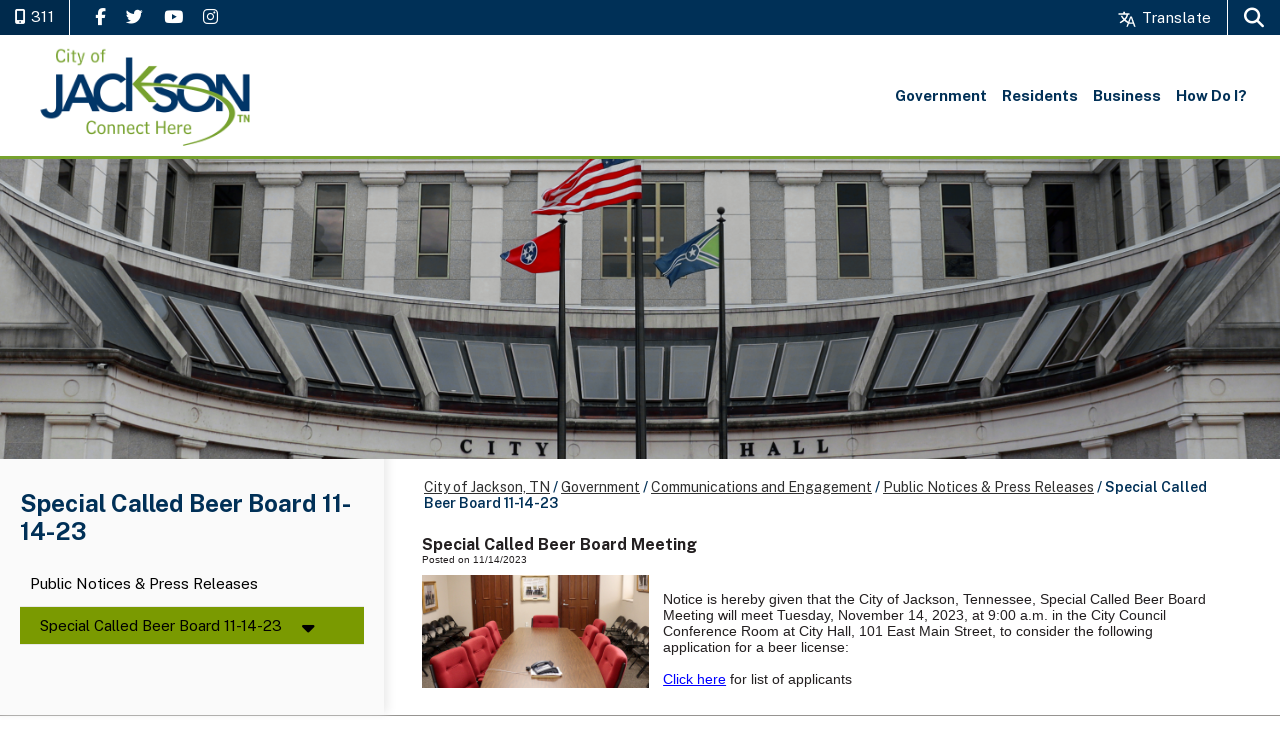

--- FILE ---
content_type: text/html; charset=utf-8
request_url: https://www.jacksontn.gov/government/communications/public_notices___press_releases/special_called_beer_board_11-13-23
body_size: 28440
content:
<!DOCTYPE html><html id="ctl00_html" xmlns="http://www.w3.org/1999/xhtml" lang="en-US" xml:lang="en-US">
<head id="ctl00_Head1"><title>
	Special Called Beer Board 11-14-23 - City of Jackson, TN
</title>
	<style>
		.cssIESearch {
			border:dashed !important;
			border-width:thin !important;
		}
	</style>
	<script>
		function focusInInput(id) {
			var ua = window.navigator.userAgent;
	
				// IE 10 or older
				var msie = ua.indexOf('MSIE ');
				if (msie > 0) {
						if (parseInt(ua.substring(msie + 5, ua.indexOf('.', msie)), 10) <= 10 )
							$(id).toggleClass('cssIESearch');
					}

				// IE 11
				var trident = ua.indexOf('Trident/');
				if (trident > 0) {
					var rv = ua.indexOf('rv:');
					if (parseInt(ua.substring(rv + 3, ua.indexOf('.', rv)), 10) === 11)
						$(id).toggleClass('cssIESearch');
				}
		};

		function focusOutInput(id) {
			$(id).removeClass('cssIESearch');
		}; 
	</script>
    <base href="https://www.jacksontn.gov/cms/One.aspx?portalId=16361687&amp;pageId=19914763" /><script id="ctl00_00f77616769f0d4f891b41dfda94e8b04f53f1c11d0172b581e651aeac6863a9" src="https://cdnsm1-hosted.civiclive.com/bundle/js/vendor.cfcd208495d565ef66e7dff9f98764da.js" type="text/javascript"></script><link id="ctl00_c8f4c6c953812b601a957ffb85881e061f80eb01e5e8c670167b133b4d5e4bbf" href="https://cdnsm1-hosted.civiclive.com/bundle/css/vendor.cfcd208495d565ef66e7dff9f98764da.css" rel="stylesheet" type="text/css" media="all" /><script src="https://cdnsm5-hosted.civiclive.com/UserFiles/Servers/Server_16361603/Templates/js/url-scripts.js" type="text/javascript"></script><meta id="viewport" name="viewport" content="width=device-width, initial-scale=1" /><!-- google search --><meta name="google-site-verification" content="n2z8IjLObDMzRuXcI2Bvt_5URR1eMK_rlJjyA_9tCQI" /><!-- Favicon --><link rel="apple-touch-icon" sizes="180x180" href="https://cdnsm5-hosted.civiclive.com/UserFiles/Servers/Server_16361603/Templates/favicon//apple-touch-icon.png" /><link rel="icon" type="image/png" sizes="32x32" href="https://cdnsm5-hosted.civiclive.com/UserFiles/Servers/Server_16361603/Templates/favicon//favicon-32x32.png" /><link rel="icon" type="image/png" sizes="16x16" href="https://cdnsm5-hosted.civiclive.com/UserFiles/Servers/Server_16361603/Templates/favicon//favicon-16x16.png" /><link rel="manifest" href="https://cdnsm5-hosted.civiclive.com/UserFiles/Servers/Server_16361603/Templates/favicon//site.webmanifest" /><link rel="mask-icon" href="https://cdnsm5-hosted.civiclive.com/UserFiles/Servers/Server_16361603/Templates/favicon//safari-pinned-tab.svg" color="#5bbad5" /><meta name="msapplication-TileColor" content="#da532c" /><meta name="theme-color" content="#ffffff" /><!-- End of Favicon --><script src="https://cdnsm5-hosted.civiclive.com/UserFiles/Servers/Server_16361603/Templates/js/jquery-accessibleMegaMenu.js" type="text/javascript"></script><!-- <link type="text/css" rel="stylesheet" href="/UserFiles/Servers/Server_16361603/Templates/css/mm-style.css"/>--><meta name="description" content="Welcome to the official website of City of Jackson in Tennessee." /><meta property="og:description" content="Welcome to the official website of City of Jackson in Tennessee." /><meta property="og:image" content="https://cdnsm5-hosted.civiclive.com/UserFiles/Servers/Server_16361603/Templates/images/City-of-Jackson-TN-Logo.png" /><meta property="og:image:secure_url" content="https://cdnsm5-hosted.civiclive.com/UserFiles/Servers/Server_16361603/Templates/images/City-of-Jackson-TN-Logo.png" /><meta property="og:title" content="City of Jackson Tennessee" /><meta http-equiv="Content-Type" content="text/html;charset=utf-8" /><script id="ctl00_d811866f2347c45bd3a0fe77a237af6a60765b254d2e04324bf23e6319644c76" src="https://cdnsm2-hosted.civiclive.com/common/JavaScript/resourcelibrary/ReactPortlets/reactPortletLoader.js" type="text/javascript"></script><script id="ctl00_007e1919cd42cdd5583cdcdfaf4437f725a9db464eba46f47def4954760764c0" src="https://cdnsm2-hosted.civiclive.com/common/JavaScript/resourcelibrary/ReactPortletsInit.js" type="text/javascript"></script><link href="https://cdnsm2-hosted.civiclive.com/App_Themes/default/merged.css" type="text/css" rel="stylesheet" /><link id="ctl00_572592a8c39c0dea0b3afdbb43d44455354f3bc3761333a10f2301388ce8863b" href="https://cdnsm5-hosted.civiclive.com/UserFiles/TemplateStyles/Server_16361603/6078.css" rel="stylesheet" type="text/css" media="all" /><meta property="og:title" content="Special Called Beer Board 11-14-23" /><meta property="og:url" content="https://jacksontn.gov/government/communications/public_notices___press_releases/special_called_beer_board_11-13-23" /><link href="https://jacksontn.gov/government/communications/public_notices___press_releases/special_called_beer_board_11-13-23" rel="canonical" /><script async src="https://www.googletagmanager.com/gtag/js?id=G-GK506XC3FG"></script><script type="text/javascript">
window.dataLayer = window.dataLayer || []
function gtag() { dataLayer.push(arguments); }
gtag('js', new Date());
gtag('config', 'G-GK506XC3FG');
gtag('config', 'UA-172695690-1');
</script>
<link id="ctl00_c11ee3292ac9e5a4417635135583c4bbfdb8ea29573b674250c4d49a2a0ace54" href="https://cdnsm2-hosted.civiclive.com/App_Themes/jquery.mmenu.all.css" rel="stylesheet" type="text/css" media="all" /><script id="ctl00_c322b83bd68baadb3b50174e9bb777a6e2a207f953b71156195b3059ebbbf2a1" src="https://cdnsm1-hosted.civiclive.com/javascript/jquery.mmenu.min.all.js" type="text/javascript"></script><link id="ctl00_ecaa77bc459a465ccbf05b1230a7fda7d326ac12b2a6ed8ea34f9b8e8a640bda" href="https://cdnsm2-hosted.civiclive.com/App_Themes/mobilemenu.css" rel="stylesheet" type="text/css" media="all" /><script id="ctl00_6954abdda40ad30188b10655e8e3c079ee30c506b42fc79e052476db304c6aed" src="https://cdnsm1-hosted.civiclive.com/javascript/mobilemenu2019.v2.js" type="text/javascript"></script><link id="ctl00_828d5845649c2b185adf810f1ca74f06313fd6f132a4852a6ee88c1ac3e577bc" href="https://cdnsm5-hosted.civiclive.com/UserFiles/TemplateStyles/Server_0/2267.css" rel="stylesheet" type="text/css" media="all" /><link id="ctl00_62d5b5acfac205ee192873312c44badb262caa3410605faf69de8c378b5dc098" href="/Common/controls/ContentItemModern/css/common.css" rel="stylesheet" type="text/css" media="all" /><link id="ctl00_8b3413aa264c999ebb6ab0bdc9c7e3210c21277fb914803725c626540300efe8" href="https://cdnsm5-hosted.civiclive.com/UserFiles/TemplateStyles/Server_0/197.css" rel="stylesheet" type="text/css" media="all" /><link id="ctl00_3bb15af6f8ef3decd8f51330a45f86572662db4a478b255f6117ece68573a1f8" href="/common/pages/PortalThemeStyle.ashx?templateId=5955" rel="stylesheet" type="text/css" media="all" /><link rel="stylesheet" type="text/css" href="/common/RichTextConfig/CustomFCKWebStyle.aspx?portalId=16361687" /><link href="/Telerik.Web.UI.WebResource.axd?d=PMrIT5dOWaVYIcpFWUE4nPnmLmO0BrM2PYzxkd0onrXbUpetimu5wKgzw7EGIxmOOVDwEK6CbI01fyEW3Y62LEDBs-5cgre4MBpJPijaMfuobTlR0&amp;t=638875788934013290&amp;compress=1&amp;_TSM_CombinedScripts_=%3b%3bTelerik.Web.UI%2c+Version%3d2022.3.1109.40%2c+Culture%3dneutral%2c+PublicKeyToken%3d121fae78165ba3d4%3aen-US%3a7cbc26f6-ca02-483b-84bf-df04c025957c%3a92753c09%3a91f742eb" type="text/css" rel="stylesheet" /></head>
<body id="ctl00_PageBody" style="margin: 0px">
    

<div id="mobile_banner"></div>

    <form method="post" action="./One.aspx?portalId=16361687&amp;pageId=19914763" id="aspnetForm">
<div class="aspNetHidden">
<input type="hidden" name="ctl00_RadStyleSheetManager1_TSSM" id="ctl00_RadStyleSheetManager1_TSSM" value="" />
<input type="hidden" name="ctl00_ScriptManager1_TSM" id="ctl00_ScriptManager1_TSM" value="" />
<input type="hidden" name="__EVENTTARGET" id="__EVENTTARGET" value="" />
<input type="hidden" name="__EVENTARGUMENT" id="__EVENTARGUMENT" value="" />
<input type="hidden" name="__VIEWSTATE" id="__VIEWSTATE" value="13pdHAwYUwFpI1Yk77cSrmx01+MxT0XcEFEsMn9fblOyTi9fyOskqvq3+V800uD4tXmSkd+7JUbKDidanOvo4kg+icsUqK0fYbo2itnu6Lwm4N0lXYCxYYL4WpQ+kHHNRawWjZle31glQ/fKMCXzfhHnH/ElX0kuJ2sfD5bzx2RqgcV0pNBszYxAp2L9mnL63biLejAtdy49mDCh2nLhCf7udIOxfwrAgfmscIrODZU8JE5EJaRGZVhxNUeoWuKzhZ4tnaaQP+BOWHipyeElEMfCNUkGOlbD2gCo5m5Uq7QTHENhzuCUa1wib5lCZ+KmZ4IKb5XclDOoaHMf5C/tmTO0ZwF1T34vGvXiwXe13TrGIWF6T7l+MepBjm7ymXrapiiyQbktoJ1mxhDg9B2RXbotZw/iBG43x43gMOVI82mtSXuOnazdrPlGVpxiL2jLNCP/xHTcdVaxluquetdigDaRxqW1vks1qdd1RfdcZ/3BiU0rF+jmYrbPeUe5EMnejBXYJwW9UtxB9GMSwPr3vws7UgEK4DTLeSpbgrxLCDmaMaQqwn3fjLf0jKMFAFOpRO8gN8kd1KVutN8Jx4k6ShJ9EmYhCmv80hRSHxCWG04zPKiAb7yc9AzinCFps+ayTyGGFfTKLl2g/szVGwyj9x0KasHZJw2oygHIWZThDoKi2yIYCZNK5pUGy/OY39pwRERzHW+j48xGjvakQ2pvtK7D2nlBqrTbsEucLo5lQbv0t8+7kCmFEbUakUVGIehfYJNBRzUdJ8ugcPpkDS6Hz8nRoVKjk1f3mu1llpzQpYlII20K8uC9sJfTJHARWV+6ZNiROwVLrYhY7vcTtfLSnCkXvemcMA5cjr23xGfw/+C63dYROD5bfidTXNda/WZ2OpKO+37rFMA+90CO15plh/Gx0xhQF5wXeVgJxxAt/Gbv24EMfUyPD2HjvCRD/[base64]/yT3GH0Q0QpADq45wvaDgk0oaA/7w1WzC2EPrU5N8Qam7b8bPGFMrlOKIaGkJQD1F6q9I84YRDWWz5/rCRLB10qinhl43p2d5hk/G0t0RGFMNpIZt4WszxRVVNj4pLqqR+s8HSz1TucBBLZgzIctsh4VDfQlTnt9E+TL/DDgFoJ81JvCNwS+c7gbWDqZwlWedTf5oOEzJoN6HAfwOJ1WzgI8rHqHh9qg/SlvaAD+Gmjr2MT5noTFKElLLA5UlrFuX6Mheo2qZ3DRHqDygoaObmNeQ4i8mF80FiDbyQ/sUP+/OUAcJ7Eu2yBDrrpFzCLnqIPvvjYzS1uUicbn3RvQCG1S8q1ElxbZxY1M+RlIi1tF9jFsZ/g188Pkr9GSJwy/7X2Z1UCFhjkj+MV/O8TJIXPKzfpIYauXsSGVfNJ7EoDdedHB4E2iVewmaldSr4iQpCyqHTgS6WYUCi66rm8akjVeg97ZDPBH6ZYmOTv/qziQOs80DM3I46cBJvDyoS752NkyzlR3SHKv3visp/HLkbm7m+l6FahCS3bDWHaLlVP7cOt3ZzwrBIn162ABkurSNBTVcKSsCvuRt53u/jmqvdNBelN09tY/TeaQbUlbojkQh4UJDHoKMZy0/XRXU+YWaLNovw4edrinkLjopHp9wTCCXk1WZK9SVI4F4slPAjXiMwv/CeRTsH0zUhMBwJLfw2LFxPBJ2byHxo88IrXsJvCyhTCJwEzCfE804HcblFn2ZUb2w67Bzc/pnB8dWhD8Nc3+CS/DtF5JfWn74U0ruF5a/PjCOtbH0ZGbMtyawiY8ymivLbLRLMbpcYbtw4dlJmSWu8BE4FmYJ0ztMsIAxzvH2MN14pduspsL6Ou+LU/kBBmStuTHHU6BWKLVHmLOfTMdkzKX4go5lb3O0lsO9+voj/mEGFUI8NsEfikMh6SsDvyKkuzJMdtXBiihb165QJq22/5Rxsil9SIUU7Lt6tIFYhBAzwAy7Ke9m8eRDMR1Vzu/cCMgy54RupbsGwJ84zoZEvvu5XtSkakv+eCpavHg78s3u+9Vn0OqraJCbX1GMcaWhXCM3tR3ZDqmRzvxSnJt0tITj5TTcV9hT8DFHIX9GbPRWmRFObAC2OxSkk3vFK26jGlYtNkvjChOH52EW+2mEbW4Jsy5s6q26HIq3kMYRkLjZi+94te2fD5omq7Vkn/[base64]/JpPgZMnXvCRA73ijDTMH6Xr1IZyOPPmDNae1wkFu2mAB/l9JpHcsYI5NkxxCSl1PCl9gjegtFX5nO2ymDVbUR3/ECqzcFNJ12lpeVggxkYnd9fStIr+uXURikv/U6gFi3+O5h4hrOM7cgMfkWCtRhyWsbAJXCWL2M/+09/ianVLmh1qq77U0zBmvI80oGw5BRa4WiLrYIw7Z/[base64]/xgYdWGho7YP1biGwmCM2lSyXOeezYlkZtSe4B3TXKt2CyEW3pSd/DWnMFJtQceC6GhEVLB8g1nzLTVpMvtTxwXg5lEsFYB3HCL5k4NEQKoehTzmd8XOTobGBZ7BfMZqzq3oCQSGyGgX7eTBRhpmPi58WISEu1+LCuzlgVr7UsOSRCSP7WiVAoyg2KeAumKLwhhtQmLT4uMHeUHBlkEOA/8gPQLWQO8uDao983Xk+HIlaiqZcvaDA5EeCstcGy4HcsWt87Rkd7EDu61QmeJ5PNWufDzcB4i71ppZR7YpmwEChylg0j5oPBi4255IafrBQdJs9oMQyGiH7WwyPut9lyY/RBBEDRAU93weoF74f95tq9m7M1CpSpIxJ72kIFcdrQkaTtgJHkNlkRJPuyz5mmsNiUpn+VpMMOLvtvaYpWk6s5kaAJPIfEn2CkMS/kkdAE0dpuliDBVWficvoH2R5jtdWBNr09yV5za8F10RToqf1oVt3Vxv2rMtnVaF3MNEmsAVDrK3Nh6FYyGeExzhQEIQ6umWtHGWS391WhA8iJ5zmKJ08IXXztEdbcCXwi/+KI3JzaZQqxAO3FFlBtlUBvxFZ4feVNQD0ctUNVY2M+PKAH+a5TMk152yWdavwLAUnUyTvW6g+uOKssLvLhIY989biL+w4hJc/l88ylyHgH/4lF5Ml+ucH9sEOgbQ0mI64cYxp0aIG6R5h7w+vyI8HWUWNHE1xQxiyUw6383WFwpGR4x9j3mTbyYo25Vd2HYEsK2Dxthq4x3C9SakblSiPCkzagdWiYlxpe297AxGvuDsIWK/r3fpXUi06RRh4EuvLhaIThGuEieqFKJ4t8ZHmbjyY3nSRP0+mg5hykebCKVsl3kb4yrwosK1BP6n0Y1mvlTcOQhcG4Dbrcdh72t+MuY//gqqJuEtt8sBElKzOFltMWZMdexsPYtDRurrhsZtFux30fP5boj1Qo8DZGtShOIUVRQik6wrT11dAQoYwL6Ked9qk6CoB5YEaPIO6bRVY4EUL+2tbAUTSvAfGhyxLSUa/A8TDQXWqSFlGLuAZ4afBX/z33QJSLr2cjxf6m3xUm4mTgFBI2GJoWvLLawoGd3Q6THM/qobdsroxkSYb663BkzWrt0AfJDvLuJ+X2A1OfRv+RL9SVN3KAGig4pcbgiDa444KA14p3k0sUyDCFkitvZfJQVfahuovovAPHCUYC4VjOGv9KfoFdAQPe++9ok0wS7VHkVYQmDF01KSyxhM4NEjUrDRjrNmtGPapgjyu+6abqy6963Nte/NV90xTpOxrvYPhzxv898HaaKJ45vmPTyEMec8lNdN0a4stw3Ted5s4SP6Ex1t10+GBbTGedTzg36Ts7z+GKnoR/4CH9Ql3Fm605Z3aJdWbFnQGd8P1YDrle7jZnBJt1fraOc+yfjzql3noFP/gHI66AqgRJxNrVe5n9KLxJbX/BeO2lvA2hwRyvgvUUvJiuRfq3U9TNA7Riq0Jj7UZJfyLbhqOkndfXL311wjMJE/Z68jByEv17msSrXpk6ds2bY/ij6EkEyxg+UTKn3tBdbgZ4/QqUCBFTIgjPnXQVaFyTl7ZIcYcc6MCrGvAijQGBZeaguqbL4Yh8u/9nSpAw/u4N6raDsB6wfBuGNeSCRscywyiTCajE5dYiN1JxqKYurRfdJGnkuGgsEfxtcv8wZpDmBY6Ig1N5gJyDpfAOFDKEXRSZv77ZrmLvfIQKCsSroj0vqOYhOVSM5xrAGFdQjmUKwwe3vgI8RIU/oMLtfymLeGOkYWXSEh3mTYib8DoPpWCHAP8ayFRZ0LtN0kO7CaY9IghpZdX2E1wWsNP8JxJKIYYKSR7kh90q6YUUddpvW3I/KiNDDJz9u4TOPwIEneqY0F5xGiETZz4uyr61A8aMZ3ikRo5gTCC+kRJwl+SoTVhNRkW+TEtDvCmTwZGtO0urFj+Kdj4FAX38Itc8nHbqloXtsqR1kmS/[base64]/QQw8n7K0L6FkSgPZ1211M5Dcbb2vYvt1e7Xf4nCvtrjnkIwfDrK0IsKDvk7sN/hnT7ax6P3XQ70sROKadNHjjCbciu/tfd+9tMJSFutsyrzF95bF3PvVEJesFgSZRql1J6NzwzYKemk2nAItbB8xbufKot9kaucXJwYSo618eQQPzViy5zQVTcn6/NXDDtAH8kpxhr6NXu/cERuPL+67ITprfdkaimWj39/FqIrqB5G3Vek0Zyyxn7qi8Z4n0O/AUxIN9++YXw0vdZrVJE28LTY2hsKyClbDO4PCRiekZsYV5hrLzK3EdEmFvv8zajSmeWM8RdOSDzLljbEWbsaYRjQjLAgirtHK/[base64]/lPM0HUeJBhQKsQfUpicJq0LBktQRgwzVwAm0MomsRhtBa2nuHsip4HVK0e6y4vT4NFXdap04+BJse7NvmoT4CM3+aUbfu1cKK0vhgB3lXVw9VpWLA75CrcMofTY8Rdlizewd6uJ+KR2eeJWIHMN4i0nfGprThPSV/CP+5TgMpXS+LQVazlc9a+YMW2b07oyLQKWyKmR7vHcG3hkkc+Babj5ufXPZP6gN0ZLSJmNMJ7rhppaWbt23U5sENPha8jaAxTWePX3QS/7tivs04W6gqw5eek4/c1g/rny2rNNc4dbAaCagFByX0xoHRM1z3kSyX4vLhVT6gDHEGVTKjuxAb+tqp2XDDwIYlv2TW0fBtNcEi6aQRpTRDXOs/1fdeQwFFk6f+52K2mZ2Zz8yO8CdW7SuZKs1Ay3ZlhEoCGSAh842fDSIGW0WQbN1RHLPH/DqHhE36ZCthaH/WGtqAxoq5YHpzr8d5dJnuyDiXaRCFVSuhYZSYEWw4QsmId65gfYdqVyZfWais+luaNU2pOJzpcj55J1PacnMrMAnA6T9O6iNjWwSnHIe19ieYmTShhegZ1A+tAe++/s44vJwZu7tEYQ5JvpIiaOUTVF4dBcAZH2U82GNqiTXJk4/vf7oq3N2QVK2Wi6psNySEsPWlDoXOw/8OVW9lZvWGdv2JOb+hsMKrwIjghSNPH46+Q6vqxrHSWxpuwcK3Rt8EqVPGUt6OSihgSc/emNy/R5+4t+w9AGDOBOnJr3OG5GmVLhINx6LtdYXVVq0XfmXQOh9Ltx10w42J8Vh/tR2ErGXkLDYQDpFsnX9zaZs2MYQR+Ul00lP+gVd7Sf1oe6uvlMbC4bmc7/MmL2vO+qBmB4/PWtG8JwjNrX1kR+6fdi6g2cY7cLwWbQawn46FbKUegWcynRxjthQEk8CnPsVKe7aVaBg3uikRkvPDE4dgPmLOnDUV+/Wd/M2Dqxubc7rsGSv+OhXvE9iRodua/+/uk3Wo1yFH6NCFEqskBHKHwOX0QaEaZ7G7pd8/trvqreZJiXkfRb1b9TqZ0IIYFM5xQ3JuwwUwovWGUIl7L4wiDgVXl3Bx96s/usxZF/XanYixDPqdr9S47X6S5eNwMkK+6e7nJSUXymi2WT8QjMCIRRy9CCOxsrK1ROTV+/DVDGHGxdmqTNr5vL1u6PQL7LlPgRqxzocZfwOEJ+e+QlqbZx07FRDfcVsF2BC4NfwaNLb5r3WCNEoeNUDz7RwBTUnci2DCXDbpVdq4m5vtjp+u81MrVRqRBmyn9VqSoy7xW1b0R7nkbPB9o9a9q2HN+XW5bhOdRzoast6t6UItYLBsejeJK7VnAd9cxfJ8qxf/eBfwUYsb7q74+2zyBPc5yFagLYLa3QlyDHTxOvENGDvRvCyJtP3seGuhD6UhK3m6biwmPzo5Ws6vOBZIhKVe93TrSvfXNQ2Rq5TCs5ziJIfeughUM2vgWMA46XMRhiB8vIQjrUU9q1fZtJTF8EtjLKXqGsdVrcYj2EZKNi+/pz7a4k+lUw0xcNsIfFJO6nhziglgLm9aInKY3wtWpyhbJGR4Q5WdWMSdw4HEvT9SZ1zneFnDncox//JpwQsGQRpjT//+H7BTGULjjE/3Pr8jwMWlCdbUqv35M/YqHhX2NTEnYDAvLwHjI6vNad3BQfWf8Sb5MIllb1WKF2CjKYsLfg5b6zu/[base64]/YOxKgKRLwQGqYgwl2jrJlb780lkq1kmIpeIzJFFpAqmsZbe+vLWhGo3jWl2eNaRZRz0LrVtB1rUFFSJuHAOmcKq4ZqsjKNcpYtBJ1mWs2MQIixUtdpYoFGgWnY9daCfBHeSTDsg59PZQaH0UGqCA8pxG+5atnmtJ/Y8FJ/7IIBSCnZeWtMYix3Y/PNDbkHYkkgyWnPpg0us1qSnfJdjc5pvhIC3jqMpLlI1+Eya45QtweGXxBkWXXJ3CBkIcWcJUnUKq5Vn80UJ/DJbOaI4asvb9o+Ydeo3/dowkXYwSs+tTESBovui9VAQsYBkn1hRDEVnvJtc4hd+iEC6WTdNrmN9XgvlYnqb819guHQ2sgfzDgnX05vk5f6HkjLYdHifJavZn2SQ8hGjCcgURCLXJmMASLb+iNDCAVfzdwl/Pr54iLmCEhGAaKwxT+5smwMV7rd+4kEaoVJwoeCRzWJpz0g++SpnkmaJMkFcQbML5LM/fbGVPb/VkXZLrwdF/qaesAWvOIGhHRjwt4QGEgBynWFkuQujqv6IPPppJCHgksqrTfNaHeMB04pdrqfiRe/GdgPSLmXuyBZMdS9hgD6x6bH3GEheYxnsqk65L75Dg1sAsw7obbolep+9OfeSgYKK3Dq9eTaImy4k/nE8w+jDZ0EzsN9NzdFwc18bWRaGgLPzHYHRItdv2RtN6nUNmuoaJC/QzOSJqO9ACj6QudBsmQzYYyHyIYxFO/h+Yx48McmTYvOzI92N7vlhcnIkdZxTUvO9/HiWVZ28WUqPuv4pgQI0e2L/hCZ1jMhzUl0wSSKyR9MrnDvj0H9Ec7sxooXMnKfxTsd4QH06cBxo6Tq1UEO8UJ27KzSRcFuAKUfT+hVC1eqkKn6R73Aa3ZItbfcrarQDugAx75kZJ/M0yHYlAQa/Bf51l0wiyxB0weYx5YwcA6jlZXcQHkGsCnjDmhw9n2Seqwil0cIggZtHrd4qlSlJjxWdBTcukYVSCuwKQDjntRZkSUr6iFKaoSjhhN5g2DOZX3stLNXzqcQGPDg7bskoqU+Z6SmKaQp+UscOdpvAHfAFtyxDlIu9i2IYh4voDJhkVYbTmiWHPnST/rMgRv69wl9V4gMzh+3jujeQsErTe+/PN8fOqVBsbkmQNuAD+64Y22j+Y0y3DIqLHxfXmllrFJSh+kzXOvx2ZJu6i13tkU6sEnC/lSpu1XPPbV51iqJypQwyZWGYHOml4jr0uchJmPyyxiBx38aJGXiRheRogJDbkI31kBW8LYqK2D5FutXwRvBjUp+Qa4XoQrn45HjGtH9Z+ZLPcdN7HE2VJmSy7irgZl/XePM/0lpzNKcQCJ3aid0Tc2HX353tItdfjgOrD0yWp6M/Pl8x9HxwTQlB0BdL+KV+WlqQnrArUj+/Mx1yrnrcCyZ6WtjnrtT0jRcqWtWhaB/UZWkqrhjS1srEPTOYo8r/eeDWM5xLedUagRyBvqaIjhECXMtx0sthMNHHTnhuouFBUOs0f6YPTzDApvAUQLjnNglgm+K5Z3zQHgGstw7m94oy52szdCsTRZNyXxBQEHSdxWxVyIZG162HnnzhZ2y7WThpuPKWrTBeGUa7S9DbbhH5/Z7BbXf/[base64]/t+LNM/V874jGpY/hxAX7yIITABTWzBc4SdmoUEHq6svhRB69Co9LVDG/izrCIsexim1JYGS/ABsh2AyY/bkRi95qqMI2iLEGC4aMfkeV2OjjFGc79U7gOc/BzCTghBdKDnvXoNoPSeCw8KieDpG6jiBdG2kD0Q/rOoOxka1oRH7Y4kH+EUPSBbZpE9UQDFqASgBSO+61NXnLprxi5uPWxrqkhFAqntCBWGoYOOsF6WAyvWJh/xlBBlGhHktCH4b/DpxE8iVjffqhD3OgyC22UWPnfarPNaeQh8+0P66oOoeoDtIGCwxjhocaJf8STD2sU8cPo/pvBBH3ur16JaFKy+Csmk/B/8NYyZz60U+4LSJh6hsiEM1gkMBu55XDLrjqLK8uU5PhvYpBUtBTtsZsVqhDLLAlgUqNBSUn3DVAQ95fgbDlammf4LuKMlbv9YWY1Ke9zPyW6erkpOcKMPLOyXPuX//2Jh1bKFWYLkMtZY5Mwc3rsDic2mfQfk30UjyS7uRevH4TSVDeasl/OJc589T0XMiXXIBUaARkDovLycCcaYD2lpQYYloU23xWQYo89nervavj1qJmeTs6+kZr492mlAVQj/0kdJ9SyEQOiRQmQyhIAT6+snpFLUmtTwXKnhIuVswDN4ZwauONahVnnDSB+C/Xy27+xySEgMxVIvqOdaol7SpFBu75lj9b6rgfaCP9oF2z7QYsgM4eswjfrnAxifnpMuj7cVJU0hHF6Z/5Yx3JlI+qYgMmgzfnps3B7asKMBTDxuEJiEa21ao2QVndwKwTRl4McVggahl8hKqfDxtL3X5c+jGC0FxIynUOsQFLxEH0t+F2UhRaRdD7rhiw6v+2rxvCVgFyIHRsu9vxa3ggMOAAUC5GsTDkWW1uL5SnhX1O9euctu31wuFmZbzGjpPs2/LSzVQAqgYbKJq9vSOEeFjTcd9fREA2nepREuk+oGZqYjGKgl5AGSoT3R0X9Mx2ICfesWLpoDzqmKLh34VlviT5wWl40j6XAmT9vlxE/sRC4gBGGKVZ2/KEedsylcGIPQcyvm8ckjr7yipiaant2DRYfL6Sf774iQs894aAABlXt6WziYWtbdRTe4O4r5plrQG4+BSZRQv/Cm/uTz7ZqCLOaFrC7bx3IcY5TAGH9h56GJmYS5/YMXtUAXtqafwSK/euhrkC536aKL9h26IXIz/1wijq/zAjuRzAC/+eYjlmUsxzed9Q66KFcVlJMeH8SnDflPQ+26t8l0Ba74wPU9C06t6WgKh/EAA80VAwtIJBHDFmq6hu8qbUsxoh6jznCk0a2UWqwKXy/jH8RZt3yVQt4+a2tdhe/mvgZDXP3zM65dN2OO2pv9Vlt2dQqV4vFTY6UzYa05c8NANQbUqqLgg3zYlOhkI2YXZZNHRptiA5axKSsdT/5GXKHgh8IIRRFoPltRoHqtOOlU8Cw+4mgPBbjk3X1zvQwcimdl3PAX0A5aMU0AXiwVhMJAEsZoWy32IYaIzIDU2SsJjlnuqk4v+Aapy+A30l9eqC/[base64]/t1cJabyN4GYRwLjTfUCV17pjEAJdtzjrF/sxDZJHv/uxWX7mmZm+bGBIqnmBFCys9RelWhUuHWcYbPiVGw2H5BVPzhhkCD7+XvZLfBd4NrRhYJaypI6T4pyP8ObD4LuLsb5vWiK8bMj3MeSEuml5Y05XfQXnSzCF66jWdICULbSUXISjKTJqcmLy1PrcYKK9MPCg7wv44Z+ZYdbHc/R/ps7sj7dj7DZJYuc+5+v2Havawa5JWI5OzOfpYtYNxGzgUQ6mfYc6GNnfjAconE3ttIjb6DpU+GLCaxi9b7dZ0MwjPudoTIaBP3lfDuj4SBkTBEZk9ADS2WYPUk18o37dhrjAenppXERtkM557awevvSVuWKOxRYjJwAxbRARAIObXKNH4mTQ4+DwR2x0HMDMlot/aCoS/Mx5imN1/vS2kQK6xUNg65rAnmozkf7N/J6V6dIMLR1zdHVhSzv9fJ+Ehq+N5Oho/otgVAU4tbdhEYiYab4GAnzrRRlFxJOaEV5qwFX7jU24Y/ImCc2w7EqVI0/a3bK8dEge9YQNd5DMQJ0JdCkXOL+vCps8SnzWZuU/9i5JHZItqhy91UCBjI2HiPm/qFxE2I5d554tRA5MfRRwKcPbWAfnqOPCD+UOWG26Yeo7NUIZFfZD6p599kdahXp+22QJ46pkUa52xbZAnBPkRYjICOE4eKPvTNcdIIrkBncZYjarAoydj/J9WqZVpFFzJ491zWsZvy6rXrL63hrya34EwwRGO3GNeEGE0M1l8BznHrmf9bY7OncTAMYPB5cfT+nWSdurvGWh8VXb+YeadzAEPxZVqsgnp9G0mOQ/9IHa+IXfYtGn0q38TWTf2CWwJ0TAMtwtkwWkCv6xtOmc3k8gWj1tG5JQN6ktXrjNUsYOqeePBe/oxqHf/ghstspWbrusx4s8tx7CP97yQSnEVaW7dg2fmk7aM9a714ITZzEWxj00LBduyI1ZgOkBk1L8qric9PEbxP8wsTxFsMxBkR0zbOjkd2GgaBmP+zXTlY8LB2QBeP5SUOLbPpuWjZLzM84r8HnxWcnZ/TkJ42DPzns93MtKaOuqRbOgbh+QaTDZZqQJtV8g3gO2KWemXN6YhRo9mT1WRLhaJSp9Pm82fotpv/YFNoiTm0KRxQSfnAqe4WzoQZnGNajiprL2U1NBnetsJszgDuWQXfF/TB30d47VzX+KpFsLYKnQIf+I8SSV5Pb1+7Q3BLa5A3NYJvH6HeRhzPLAoEoZzfPTHaxu+c55Bi94Vv8fL2yNg1/tAzfMUVePfFU6gVcEQQ2NOliAX4rt16LPUYRK7YCH00txKpwSWLcuflHGTB+l6uZSCVo7Db3pizM0UCoUbFfwAGMAEY2XLEEgLLb+JJRV3RlXgPYfJidHt/Yb/vncgAfMPQHehfcU/VXWrHiklgBVGQ1TBX/Ysm3WcwRR1pgp3hSO65/XPoSw1V2tqan6w94GT1FgPjPxzydjMz9H+t+kopx1NnCoyrm52QX+680JtKh/wDdgriaEfHxtkSOq+KlG6LBfCWsB0M5fsBsA1IRxUp/f8RsOjqgJ0eKOju6Yx7FrCO9Ds+LCyyDQ+eq+6WEhjeg2kgrtiEaT1gwoR5LNf93H3pA0d6Jj66A9Taj3kURy/ztLFYsk7YqS/JnAOL2Apt1bzLG1wuXqILOzIK8W1FWiSGpw72k5NllCvTHXzDEMCNxuOGayA8d4FgBBv9nuV/g56vhHPHF8jc/5o9ef31A1eAXqALBvx9qySx/V7MY5Xw5roZgh+EOQcAN6xclOimi9bH4Z+TGL4Xjf96xLyhCdqNlo+IARscH207JawqTGmfLn6KQiks5gUTE7qPquTPipNWZS/k2c0zaAnbfBGNyl64e+OeEN1GsaoxxNBWibWhV8UXv5bgPPkycudvH75a7oOCNna+0VQByTIK234Yh9PqLWwQ6rF7rJd8nHgt6W+XPmrU9/egyrNqIOZ7cR6DiazD3VJmB45jQrILaWgBjgQEOswSoRS+Qr42WSFIrCq7unQd7UwMQBx26LBvDuIeFINxQ5EtwsdtF8tJy7Owyw6q3tOsTh2BflBT4P9FFgPGz+sgbWOotACMZPHRm5X5ksd0W+u19G2ebf82GdCHwjLywXgnfciL3LdHSJzg+hqeM/OJgpM8ozr7D7krhh4m87tmeQcMd11N3hB7tKVrv3YWUq54gU5UgMrKVrjPmJ/[base64]/KkpyjxNNpBevtSAmaoRW+UTNpH2Hzx4BBa/kUxaiuqCrgRZrj6YZsFpL964UoPGAKUzZBAUgp0IxOGg3RZut6gB5jjf67pSd4Ra735yqDmbNpy/UkMG12f8gKNoOpx6/a05p/x+Akd6L7KWr5+RbxuUi453Vy/92cDsAnMTW87jXf28PY10reNL6Qqiqy0jUpSSR2RLofZfoNH075pDO6skdk/iqgT45OEvy/DTuQJoki1AQBGky7u1/s3Ra61f2g0+Dq0dHmlPO0LpyaeEI0+kxQdIJYbOg+1HMkTHEHAmdEkb0robdHKsiuuYaRQe8reBWz5CNJ7jf+h4RHu/bY3GOqS65PPeDyu1KLwbpD/5soW1XsfVcnPYfNLRE74cTG/PuPn+J/fd7WFNU8goDbh0OzC7ED4UvyYQcfDjdG5Le5y4c9lZS8b+v+p6bcd5CpOf0vUWBaA05V5iz3sqw25XdHDZmWqFuyaXARUlJvkXeY6OFJRF+n1TB8sCA32ZICODVv4je2GvcNMO/4K93Mev83OOuSFgOxbLWKxushP7ApoYagIsP+QpHX3fdx/dLRdPrfXzNzoRkKojRBCuKTNJTbQATiR1TXDDyqLkiCAVLotse5e6cn30JUYw5F8IwTs+doVIGv/95LIFUJZxtVCz9avZ3cdw7HDdHfh0vbx63enRc8=" />
</div>

<script type="text/javascript">
//<![CDATA[
var theForm = document.forms['aspnetForm'];
if (!theForm) {
    theForm = document.aspnetForm;
}
function __doPostBack(eventTarget, eventArgument) {
    if (!theForm.onsubmit || (theForm.onsubmit() != false)) {
        theForm.__EVENTTARGET.value = eventTarget;
        theForm.__EVENTARGUMENT.value = eventArgument;
        theForm.submit();
    }
}
//]]>
</script>


<script src="https://cdnsm1-hosted.civiclive.com/WebResource.axd?d=pynGkmcFUV13He1Qd6_TZMiEk64fhiffDz8GGQRHvsfZyYJBOIOV-_a7GJI3OprGKvYnjQ2&amp;t=638875788946515136" type="text/javascript"></script>


<script src="https://cdnsm2-hosted.civiclive.com/common/JavaScript/Json2.js" type="text/javascript"></script>
<script src="https://cdnsm2-hosted.civiclive.com/common/JavaScript/JQuery/jquery-cookie.js" type="text/javascript"></script><script type="text/javascript">
            
                function OpenNewWindow(url, arguments)
                {  
                    return window.open(url, "",arguments);
                }

                function OpenNewWindowJS(url, ignore, arguments){  
                    return OpenNewWindow(url, arguments);  
                }


                function OpenNewWindowNoReturn(url, arguments){  
                    OpenNewWindow(url, arguments);  
                }

              </script> 
<script type="text/javascript">
//<![CDATA[
function _search(){var frm=document.forms['aspnetForm'];if(!frm)frm=document.aspnetForm;window.location='/workspaces/Search.aspx?contextId='+frm.ctl00_SearchPlace.value+'&place='+frm.ctl00_SearchOne.value+'&searchTerm='+escape(frm.ctl00_SearchTerm.value).replace(/\+/g, '%2C').replace(/\"/g,'%22').replace(/'/g, '%27');}
            function clickButton(e, buttonid)
            { 
              var bt = document.getElementById(buttonid); 
              if (typeof bt == 'object')
		        { 

                    if (navigator.appName.indexOf('Microsoft Internet Explorer')>(-1)){ 
                          if (event.keyCode == 13){ 
                                bt.click(); 
                                return false; 
                          } 
                    } 
	    	        else
			        {
	                  if (e.keyCode == 13)
	          	        { 
                                bt.click(); 
                                return false; 
                          } 
                    } 
              } 
            } //]]>
</script>

<script src="https://cdnsm2-hosted.civiclive.com/Common/JavaScript/Common_Control.js" type="text/javascript"></script>
<script type="text/javascript">
//<![CDATA[

function InputConstraint_OnLoad(textBoxControlId, oRegExp)            
{
    oTextBoxControl = document.getElementById(textBoxControlId);
	if (oTextBoxControl)
	{
		if (oRegExp.test(oTextBoxControl.value))
			oTextBoxControl.OldValue = oTextBoxControl.value;
		else 
			oTextBoxControl.value = oTextBoxControl.OldValue = '';
	}
}
function InputConstraint_OnChange(oTextBoxControl, oRegExp)         
{
    if (oRegExp.test(oTextBoxControl.value))
        oTextBoxControl.OldValue = oTextBoxControl.value;
    else {
        if (typeof(oTextBoxControl.OldValue) == 'undefined' || oTextBoxControl.value == '') 
            oTextBoxControl.OldValue = '';
        oTextBoxControl.value = oTextBoxControl.OldValue;
    } 
}

;$(function() { $('nav#mobile-nav').mmenu({"slidingSubmenus":false,"position":"left","zposition":"back"}, {"pageNodetype":"form"});});//]]>
</script>

<script language=JavaScript>
<!--
function autoGenerateFieldName()
{
var temp = document.getElementById('ctl00_ContentPlaceHolder1_ctl10_txtDisplayText').value.toLowerCase();
temp = (temp.replace(eval('/ /g'),'_')); 
 document.getElementById('ctl00_ContentPlaceHolder1_ctl10_txtNewName').value = temp;
 document.getElementById('ctl00_ContentPlaceHolder1_ctl10_txtNewName').focus; 
}
// -->
</script>
<script type='text/javascript'>
            function OnClientCommandExecuted(editor,commandName,tool)
            {
                if(commandName=='ToggleScreenMode' || commandName._commandName == 'ToggleScreenMode' )
                {
            
TogglePageControlsBar();
}
            }

            function TogglePageControlsBar( menuIDList )
            {
                if(typeof menuIDList != 'undefined' || menuIDList != null)
                {
                    var menuList = menuIDList.split(',');
                    for( var i=0; i<menuList.length; i++ )
                    {
                        var el = document.getElementByID(menuList[i]);

                        if( el != undefined )
                        {
                            if( el.style.visibility!='hidden' )
                                el.style.visibility ='hidden';
                            else 
                                el.style.visibility = 'visible';
                        }
                    }
                }
            }
</script>

<script src="https://cdnsm1-hosted.civiclive.com/ScriptResource.axd?d=qph9tUZ6hGPLbkznkRkqTc6sslt3VBxKsKaOsMkgDhBUIK4VeSNrR567Oujh-9r3p-v83OZlKXS3oddHkUoa3BeagcZ1DHb7zL1wTa7ulWzZJz8E0&amp;t=f2cd5c5" type="text/javascript"></script>
<script src="https://cdnsm1-hosted.civiclive.com/ScriptResource.axd?d=TvpD2YGOOsCm1yWcLkKnBWgP4Ytn8mcF-lXE9Rgmm07MeHQWxaABsFDEBrkBz20ctQNWNb2SsW8R5JatTEWe5jI_n38Ai1c37dRjpwryWlgJvlw90&amp;t=f2cd5c5" type="text/javascript"></script>
<script src="https://cdnsm1-clradscript.civiclive.com/ajax/2022.3.1109/Common/Core.js" type="text/javascript"></script>
<script src="https://cdnsm1-clradscript.civiclive.com/ajax/2022.3.1109/Common/Helpers/IETouchActionManager.js" type="text/javascript"></script>
<script src="https://cdnsm1-clradscript.civiclive.com/ajax/2022.3.1109/Common/jQuery.js" type="text/javascript"></script>
<script src="https://cdnsm1-clradscript.civiclive.com/ajax/2022.3.1109/Common/jQueryPlugins.js" type="text/javascript"></script>
<script src="https://cdnsm1-clradscript.civiclive.com/ajax/2022.3.1109/Common/Widgets/Draggable.js" type="text/javascript"></script>
<script src="https://cdnsm1-clradscript.civiclive.com/ajax/2022.3.1109/Common/Widgets/Resizable.js" type="text/javascript"></script>
<script src="https://cdnsm1-clradscript.civiclive.com/ajax/2022.3.1109/Common/MaterialRipple/MaterialRippleScripts.js" type="text/javascript"></script>
<script src="https://cdnsm1-clradscript.civiclive.com/ajax/2022.3.1109/Common/AnimationFramework/AnimationFramework.js" type="text/javascript"></script>
<script src="https://cdnsm1-clradscript.civiclive.com/ajax/2022.3.1109/Common/Animation/AnimationScripts.js" type="text/javascript"></script>
<script src="https://cdnsm1-clradscript.civiclive.com/ajax/2022.3.1109/Common/Popup/PopupScripts.js" type="text/javascript"></script>
<script src="https://cdnsm1-clradscript.civiclive.com/ajax/2022.3.1109/Common/TouchScrollExtender.js" type="text/javascript"></script>
<script src="https://cdnsm1-clradscript.civiclive.com/ajax/2022.3.1109/Common/ShortCutManager/ShortCutManagerScripts.js" type="text/javascript"></script>
<script src="https://cdnsm1-clradscript.civiclive.com/ajax/2022.3.1109/Window/RadWindowScripts.js" type="text/javascript"></script>
<script src="https://cdnsm1-clradscript.civiclive.com/ajax/2022.3.1109/Window/RadWindowManager.js" type="text/javascript"></script>
<div class="aspNetHidden">

	<input type="hidden" name="__VIEWSTATEGENERATOR" id="__VIEWSTATEGENERATOR" value="F495CFC0" />
</div>
    
    
		
   
    <script type="text/javascript">
//<![CDATA[
Sys.WebForms.PageRequestManager._initialize('ctl00$ScriptManager1', 'aspnetForm', [], [], [], 90, 'ctl00');
//]]>
</script>

    
    
    
    
    
    
    
    
    
    
            
            
    
    
            
    
    
    
    
    
    
    
            
    
            
    
    
    
    
    
    
            
    
    
    
    
    

    
    <script type="text/javascript" async="async">
window._monsido = window._monsido || {
token: "1THlxAQe7pYkGHkeOVkOeQ",
};
</script><script type="text/javascript" async="async" src="https://app-script.monsido.com/v2/monsido-script.js"></script><div class="responsiveTemplate"><div id="skip"><a href="#page">Skip navigation</a></div><!-- ====== PUB WRAPPER ====== --><!-- <link href="/common/resources/DesignPortfolio/SiteThemes/CommonLib/pub-wrapper/pubWrapper2016.css" type="text/css" rel="stylesheet" media="screen" /> --><script src="https://kit.fontawesome.com/bb12cb2bba.js" crossorigin="anonymous"></script><!--<link rel='stylesheet' id='fontawesome-css' href='https://use.fontawesome.com/releases/v5.0.1/css/all.css' type='text/css' media='all' />--><div id="pubWrapper"><div id="top" class="container clear"><ul class="w-50 pubList reset"><li id="contact-info"><a href="https://www.ready311.com/" target="_blank" title="Go to the 311 page"><span id="pub-phone"><i class="fas fa-mobile-alt"></i> 731.425.CITY (2489)</span><span id="pub-num"><i class="fas fa-mobile-alt"></i> 311</span></a></li><li><ul class="sm-top reset"><li class="facebook"><a href="https://www.facebook.com/City-of-Jackson-Tennessee-737075813102770/" title="Like Us on Facebook"><span class="offScreen">Like Us on Facebook</span></a></li><li class="twitter"><a href="https://twitter.com/CityofJacksonTN" title="Follow Us on Twitter"><span class="offScreen">Follow Us on Twitter</span></a></li><li class="youtube"><a href="https://www.youtube.com/channel/UCkMv8NHZnJjP8gHwgxCy0pA" title="Watch Us on YouTube"><span class="offScreen">Watch Us on YouTube</span></a></li><li class="instagram"><a href="https://www.instagram.com/cityofjacksontn/?hl=en" title="Follow Us on Instagram"><span class="offScreen">Follow Us Us on Instagram</span></a></li></ul></li><!-- <li id="pubLinks" class="pubDropdown-wrapper">
                <div class="pubDropdown-btn"><em class="fa fa-plus-circle"></em></div>
                <PublishedLinkMenu />
            </li> --></ul><ul class="w-50 pubList reset fr"><li id="loginPanel" class="fr" style="display: none;"><a id="ctl00_lnkGateway" class="admin_menu" href="/gateway/Login.aspx?returnUrl=%2fgovernment%2fcommunications%2fpublic_notices___press_releases%2fspecial_called_beer_board_11-13-23">Login</a></li><!-- end #loginPanel --><li id="userPanel" class="fr" style="display: none;"><a id="ctl00_lnkUser" class="user_link" href="">Guest</a></li><!-- end #userPanel --><li id="search-btn" class="fr"><a href="/" class="search-btn fas fa-search" title="Search"><span class="offScreen">Search button</span></a></li><li id="searchPanel" class="fr"><div class="divSearchBox">
	<input name="ctl00$SearchTerm" type="text" id="ctl00_SearchTerm" class="SearchTerm" aria-label="Search" onkeypress="return clickButton(event,&#39;ctl00_btnSearch&#39;)" onfocus="focusInInput(&#39;#ctl00_SearchTerm&#39;)" onfocusout="focusOutInput(&#39;#ctl00_SearchTerm&#39;)" /><input type="hidden" name="ctl00$SearchOne" id="ctl00_SearchOne" value="workspaces" /><a id="ctl00_btnSearch" title="Search" title="Search" href="javascript:WebForm_DoPostBackWithOptions(new WebForm_PostBackOptions(&quot;ctl00$btnSearch&quot;, &quot;&quot;, true, &quot;&quot;, &quot;&quot;, false, true))"><img src="https://cdnsm3-hosted.civiclive.com/common/resources/en_US/default/images/templates/default/header_search_button.gif" id="ctl00_searchImage" alt="Search" class="SearchButton" /></a>
</div></li><!-- end #searchBox --><li id="selectLang" class="pubDropdown-wrapper fr"><div class="pubDropdown-btn"><em class="translate-icon"></em> Translate</div><div class="pubDropdown"><div id="google_translate_element"></div><script type="text/javascript">
				function googleTranslateElementInit() {
				new google.translate.TranslateElement({pageLanguage: 'en', includedLanguages: 'am,ar,bs,en,es,fa,fy,hi,ht,iw,ja,km,ko,pa,pt,ru,so,tl,uk,ur,vi,zh-CN,zh-TW'}, 'google_translate_element');
				}
				</script><script type="text/javascript" src="//translate.google.com/translate_a/element.js?cb=googleTranslateElementInit"></script></div></li></ul></div><div id="pubWrapper-btn">Connect <em class="fa fa-cog"></em></div></div><!-- ====== END PUB WRAPPER ====== --><div class="contentWrapper">

    <style>
		/* disable CKEditor orignal image & flash manager */
		.cke_button__image {
			display:none !important;
		}

		.cke_button__flash {
			display:none !important;
		}

	</style>
    <script type="text/javascript">
    $(document).ready(function () {
        $('#divOverlay').css('width', $(document).width());
        $('#divOverlay').css('height', $(document).height());
    });
    </script>

    <!-- richeditor full screen mode overlay element -->
    <div id="divOverlay" unselectable="on" class="TelerikModalOverlayFullScreen" style="position: absolute; left: 0px; top: 0px; z-index: 100001; background-color: rgb(170, 170, 170); opacity: 0.5; display: none;"></div>
    
        <script type="text/javascript">
            function setPreventHttpRedirectParam(url) {
                url = (url || '').trim();
                if (url === '') return url;
                var parser = document.createElement('a');
                parser.href = url;
                var search = '?preventHttpRedirect=1';
                if (parser.search.length > 0)
                    search += '&' + parser.search.substr(1);
                parser.search = search;
                return parser.href;
            }

            function openRadWindowLoadingContentTree(url) {
                var wnd = $find("ctl00_ContentPlaceHolder1_RadWindowManagerLoadingContentTree");
                showModal(url, wnd, 750, 630);
                return false;
            }

            function openPermissionControlWindow(url) {
                var wnd = $find("ctl00_ContentPlaceHolder1_RadWindowPermissionControl");
                showModal(url, wnd, 150, 61);
                return false;
            }

            function showModal(url, wnd, width, height) {
                var scheme = window.location.href.split('/')[0] || 'http:';
                radopen(scheme === 'https:' || $('.secureform').length > 0
                    ? setPreventHttpRedirectParam(url) : url, wnd, width + 'px', height + 'px').center();
            }

            function RadWindowLoadFunction(url) {
                window.location = url;
            }
        </script>

        <style type="text/css">
            /* force to set z-index as max value */
            .WindowLoadingContentTreeRadWindow {
                z-index: 53001 !important;
            }
        </style>
        <div id="ctl00_ContentPlaceHolder1_RadWindowManagerLoadingContentTree" class="WindowLoadingContentTreeRadWindow" style="display:none;">
	<!-- 2022.3.1109.40 --><div id="ctl00_ContentPlaceHolder1_RadWindowManagerLoadingContentTree_alerttemplate" style="display:none;">
        <div class="rwDialogPopup radalert">
            <div class="rwDialogText">
            {1}
            </div>

            <div>
                <a  onclick="$find('{0}').close(true);"
                class="rwPopupButton" href="javascript:void(0);">
                    <span class="rwOuterSpan">
                        <span class="rwInnerSpan">##LOC[OK]##</span>
                    </span>
                </a>
            </div>
        </div>
        </div><div id="ctl00_ContentPlaceHolder1_RadWindowManagerLoadingContentTree_prompttemplate" style="display:none;">&nbsp;</div><div id="ctl00_ContentPlaceHolder1_RadWindowManagerLoadingContentTree_confirmtemplate" style="display:none;">&nbsp;</div><input id="ctl00_ContentPlaceHolder1_RadWindowManagerLoadingContentTree_ClientState" name="ctl00_ContentPlaceHolder1_RadWindowManagerLoadingContentTree_ClientState" type="hidden" />
</div><div id="ctl00_ContentPlaceHolder1_RadWindowLoadingContentTree" style="display:none;">
	<div id="ctl00_ContentPlaceHolder1_RadWindowLoadingContentTree_C" style="display:none;">

	</div><input id="ctl00_ContentPlaceHolder1_RadWindowLoadingContentTree_ClientState" name="ctl00_ContentPlaceHolder1_RadWindowLoadingContentTree_ClientState" type="hidden" />
</div><div id="ctl00_ContentPlaceHolder1_RadWindowPermissionControl" style="display:none;">
	<div id="ctl00_ContentPlaceHolder1_RadWindowPermissionControl_C" style="display:none;">

	</div><input id="ctl00_ContentPlaceHolder1_RadWindowPermissionControl_ClientState" name="ctl00_ContentPlaceHolder1_RadWindowPermissionControl_ClientState" type="hidden" />
</div>
    
<div id="theme" class="department subpage"><div id="menubar"><div class="inner-bar"><div class="logo"><a href="/"><img src="https://cdnsm5-hosted.civiclive.com/UserFiles/Servers/Server_16361603/Templates/images/City-of-Jackson-TN-Logo.png" alt="City of Jackson TN Logo"></img><h1 class="offScreen">City of Jackson TN</h1></a></div><div class="menu-nav"><a href="#mMenuCMS" id="mobile-bar" title="Mobile Menu"><span class="fa fa-bars"></span>Menu</a><div class="centerMenu"><?xml version="1.0" encoding="utf-16"?><script type="text/javascript">
    
    $("nav:first").accessibleMegaMenu({
    /* prefix for generated unique id attributes, which are required 
    to indicate aria-owns, aria-controls and aria-labelledby */
    uuidPrefix: "accessible-megamenu",

    /* css class used to define the megamenu styling */
    menuClass: "nav-menu",

    /* css class for a top-level navigation item in the megamenu */
    topNavItemClass: "nav-item",

    /* css class for a megamenu panel */
    panelClass: "sub-nav",

    /* css class for a group of items within a megamenu panel */
    panelGroupClass: "sub-nav-group",

    /* css class for the hover state */
    hoverClass: "hover",

    /* css class for the focus state */
    focusClass: "focus",

    /* css class for the open state */
    openClass: "open"
    });
    
</script><nav class="megamenu mega_menu desktop-only"><ul class="nav-menu"><li class="nav-item level1 mega_government has-subs"><a href="/government" title="Government"><span class="menuTitle">Government</span><span class="underline" /></a><div class="sub-nav"><div class="sub-navBackground container"><ul class="second-level-list"><li class="level2 mega_311_Report_Issue"><a href="/government/311_Report_Issue" title="311 (Report Issue)">311 (Report Issue)</a></li><li class="level2 mega_bids_rfps"><a href="/government/bids_rfps" title="Bids &amp; RFP'S">Bids &amp; RFP'S</a></li><li class="level2 mega_boardscommissions"><a href="/government/boardscommissions" title="Boards &amp; Commissions">Boards &amp; Commissions</a><ul class="third-level-list"><li class="level3"><a href="/government/boardscommissions/applyforaboard" title="Apply for a Board"><span>Apply for a Board</span></a></li><li class="level3"><a href="/government/boardscommissions/meeting_calendar" title="Meeting Calendar"><span>Meeting Calendar</span></a></li><li class="level3"><a href="/government/boardscommissions/planningboards" title="Planning Boards"><span>Planning Boards</span></a></li><li class="level3"><a href="/government/boardscommissions/developmentboards" title="Development Boards"><span>Development Boards</span></a></li><li class="level3"><a href="/government/boardscommissions/buildingandcodesboards" title="Building and Codes Boards"><span>Building and Codes Boards</span></a></li><li class="level3"><a href="/government/boardscommissions/operationsboards" title="Operations Boards"><span>Operations Boards</span></a></li><li class="level3"><a href="/government/boardscommissions/qualityoflifeboards" title="Quality of Life Boards"><span>Quality of Life Boards</span></a></li><li class="level3"><a href="/government/boardscommissions/otherboards" title="Other Boards"><span>Other Boards</span></a></li></ul></li><li class="level2 mega_GovernmentCalendar"><a href="/government/GovernmentCalendar" title="City Calendar">City Calendar</a></li><li class="level2 mega_citycouncil"><a href="/government/citycouncil" title="City Council">City Council</a><ul class="third-level-list"><li class="level3"><a href="/government/citycouncil/agendaandminutes" title="Agenda &amp; Minutes"><span>Agenda &amp; Minutes</span></a></li><li class="level3"><a href="/government/citycouncil/citycouncilarchives" title="City Council Archives"><span>City Council Archives</span></a></li><li class="level3"><a href="/government/citycouncil/meetingdates" title="City Council Meeting Dates"><span>City Council Meeting Dates</span></a></li><li class="level3"><a href="/government/citycouncil/meetthecouncil" title="Meet the Council"><span>Meet the Council</span></a></li></ul></li><li class="level2 mega_codes_ordinances"><a href="/government/codes_ordinances" title="Codes &amp; Ordinances">Codes &amp; Ordinances</a><ul class="third-level-list"><li class="level3"><a href="/government/codes_ordinances/city_charter" title="City Charter"><span>City Charter</span></a></li><li class="level3"><a href="/government/codes_ordinances/municipal_code" title="Municipal Code"><span>Municipal Code</span></a></li></ul></li><li class="level2 mega_communications"><a href="/government/communications" title="Communications and Engagement">Communications and Engagement</a></li><li class="level2 mega_departments"><a href="/government/departments" title="Departments">Departments</a><ul class="third-level-list"><li class="level3"><a href="/government/departments/city_court" title="City Court"><span>City Court</span></a></li><li class="level3"><a href="/government/departments/city_maintenance" title="City Maintenance "><span>City Maintenance </span></a></li><li class="level3"><a href="/government/departments/city_groundskeeping" title="City Groundskeeping"><span>City Groundskeeping</span></a></li><li class="level3"><a href="/government/departments/communications" title="Communications"><span>Communications</span></a></li><li class="level3"><a href="/government/departments/communitydevelopment" title="Community Development"><span>Community Development</span></a></li><li class="level3"><a href="/government/departments/finance_budget" title="Finance &amp; Budget"><span>Finance &amp; Budget</span></a></li><li class="level3"><a href="/government/departments/human_resources" title="Human Resources"><span>Human Resources</span></a></li><li class="level3"><a href="/government/departments/information_technology" title="Information Technology"><span>Information Technology</span></a></li><li class="level3"><a href="/government/departments/internal_auditor" title="Internal Auditor"><span>Internal Auditor</span></a></li><li class="level3"><a href="/government/departments/jacksonanimalcare" title="Jackson Animal Care &amp; Control"><span>Jackson Animal Care &amp; Control</span></a></li><li class="level3"><a href="/government/departments/neighborhoodservices" title="Neighborhood Services"><span>Neighborhood Services</span></a></li><li class="level3"><a href="/government/departments/recreation_parks" title="Parks and Rec"><span>Parks and Rec</span></a></li><li class="level3"><a href="/government/departments/purchasing" title="Purchasing"><span>Purchasing</span></a></li><li class="level3"><a href="/government/departments/revenue" title="Revenue"><span>Revenue</span></a></li><li class="level3"><a href="/government/departments/risk_management" title="Risk Management"><span>Risk Management</span></a></li></ul></li><li class="level2 mega_planninggrowthanddevelopment"><a href="/government/planninggrowthanddevelopment" title="Planning, Growth, and Development">Planning, Growth, and Development</a><ul class="third-level-list"><li class="level3"><a href="/government/planninggrowthanddevelopment/buildingandcodes" title="Building &amp; Codes"><span>Building &amp; Codes</span></a></li><li class="level3"><a href="/government/planninggrowthanddevelopment/engineering" title="Engineering"><span>Engineering</span></a></li><li class="level3"><a href="/government/planninggrowthanddevelopment/planning" title="Planning"><span>Planning</span></a></li></ul></li><li class="level2 mega_publicsafety"><a href="/government/publicsafety" title="Public Safety">Public Safety</a><ul class="third-level-list"><li class="level3"><a href="/government/publicsafety/centraldispatch911" title="Central Dispatch (911)"><span>Central Dispatch (911)</span></a></li><li class="level3"><a href="/government/publicsafety/fire" title="Fire Department"><span>Fire Department</span></a></li><li class="level3"><a href="/government/publicsafety/police" title="Police Department"><span>Police Department</span></a></li></ul></li><li class="level2 mega_publicworks"><a href="/government/publicworks" title="Public Works">Public Works</a><ul class="third-level-list"><li class="level3"><a href="/government/publicworks/311callcenter" title="3-1-1 Call Center"><span>3-1-1 Call Center</span></a></li><li class="level3"><a href="/government/publicworks/healthandsanitation" title="Health &amp; Sanitation"><span>Health &amp; Sanitation</span></a></li><li class="level3"><a href="/government/publicworks/stormwaterops" title="Stormwater Operations"><span>Stormwater Operations</span></a></li><li class="level3"><a href="/government/publicworks/street" title="Street"><span>Street</span></a></li><li class="level3"><a href="/government/publicworks/signs" title="Traffic Signs and Signalization"><span>Traffic Signs and Signalization</span></a></li></ul></li><li class="level2 mega_mayorsoffice"><a href="/government/mayorsoffice" title="Mayor's Office">Mayor's Office</a><ul class="third-level-list"><li class="level3"><a href="/government/mayorsoffice/aboutmayorconger" title="About Mayor Scott Conger"><span>About Mayor Scott Conger</span></a></li><li class="level3"><a href="/government/mayorsoffice/pastmayors" title="Past Mayors of Jackson, TN"><span>Past Mayors of Jackson, TN</span></a></li><li class="level3"><a href="/government/mayorsoffice/projectsandinitiatives" title="Projects and Initiatives"><span>Projects and Initiatives</span></a></li><li class="level3"><a href="/government/mayorsoffice/requestthemayor" title="Request the Mayor"><span>Request the Mayor</span></a></li><li class="level3"><a href="/government/mayorsoffice/staffdirectory" title="Staff Directory"><span>Staff Directory</span></a></li></ul></li><li class="level2 mega_metropolitan_planning_organization"><a href="/government/metropolitan_planning_organization" title="Metropolitan Planning Organization (MPO)">Metropolitan Planning Organization (MPO)</a></li><li class="level2 mega_propertysearchmap"><a href="/government/propertysearchmap" title="Property Search Map">Property Search Map</a></li><li class="level2 mega_surplus_property"><a href="/government/surplus_property" title="Surplus Property">Surplus Property</a></li></ul></div></div></li><li class="nav-item level1 mega_residents has-subs"><a href="/residents" title="Residents "><span class="menuTitle">Residents </span><span class="underline" /></a><div class="sub-nav"><div class="sub-navBackground container"><ul class="second-level-list"><li class="level2 mega_about_jackson"><a href="/residents/about_jackson" title="About Jackson">About Jackson</a><ul class="third-level-list"><li class="level3"><a href="/residents/about_jackson/cityflag" title="About Our City Flag"><span>About Our City Flag</span></a></li><li class="level3"><a href="/residents/about_jackson/jackson_history" title="Jackson History"><span>Jackson History</span></a></li><li class="level3"><a href="/residents/about_jackson/jacksonmadison200" title="Jackson-Madison Bicentennial Celebration"><span>Jackson-Madison Bicentennial Celebration</span></a></li></ul></li><li class="level2 mega_arts_entertainment"><a href="/residents/arts_entertainment" title="Arts &amp; Tourism">Arts &amp; Tourism</a><ul class="third-level-list"><li class="level3"><a href="/residents/arts_entertainment/visitjacksontn" title="Visit Jackson, TN"><span>Visit Jackson, TN</span></a></li><li class="level3"><a href="/residents/arts_entertainment/events_calendar" title="Events Calendar"><span>Events Calendar</span></a></li><li class="level3"><a href="/residents/arts_entertainment/ampatthemarket" title="Amp at the Market"><span>Amp at the Market</span></a></li><li class="level3"><a href="/residents/arts_entertainment/civic_center" title="Civic Center"><span>Civic Center</span></a></li><li class="level3"><a href="/residents/arts_entertainment/farmers__market" title="Farmers' Market"><span>Farmers' Market</span></a></li><li class="level3"><a href="/residents/arts_entertainment/jackson_fairgrounds" title="Jackson Fairgrounds"><span>Jackson Fairgrounds</span></a></li><li class="level3"><a href="/residents/arts_entertainment/jackson_sportsplex" title="Jackson Sportsplex"><span>Jackson Sportsplex</span></a></li><li class="level3"><a href="/residents/arts_entertainment/thecarnegie" title="The Carnegie Center for Arts and History"><span>The Carnegie Center for Arts and History</span></a></li><li class="level3"><a href="/residents/arts_entertainment/the_ned" title="The Ned"><span>The Ned</span></a></li></ul></li><li class="level2 mega_masterplanning"><a href="/residents/masterplanning" title="City of Jackson Master Planning">City of Jackson Master Planning</a></li><li class="level2 mega_downtownjacksontn"><a href="/residents/downtownjacksontn" title="Downtown Jackson, TN">Downtown Jackson, TN</a></li><li class="level2 mega_jackson_transit_authority"><a href="/residents/jackson_transit_authority" title="Jackson Transit Authority">Jackson Transit Authority</a></li><li class="level2 mega_jackson-_madison_county_public_library"><a href="/residents/jackson-_madison_county_public_library" title="Jackson-Madison County Public Library">Jackson-Madison County Public Library</a></li><li class="level2 mega_jinglebelljackson"><a href="/residents/jinglebelljackson" title="Jingle Bell Jackson">Jingle Bell Jackson</a></li><li class="level2 mega_neighborhoodacademy"><a href="/residents/neighborhoodacademy" title="Neighborhood Academy">Neighborhood Academy</a></li><li class="level2 mega_neighborhoodservices"><a href="/residents/neighborhoodservices" title="Neighborhood Services">Neighborhood Services</a></li><li class="level2 mega_jacksonofe"><a href="/residents/jacksonofe" title="Office of Financial Empowerment">Office of Financial Empowerment</a></li><li class="level2 mega_publicart"><a href="/residents/publicart" title="Public Art Initiative">Public Art Initiative</a></li><li class="level2 mega_tacticalurbanism"><a href="/residents/tacticalurbanism" title="Tactical Urbanism">Tactical Urbanism</a></li><li class="level2 mega_CGIVideoTour"><a href="/residents/CGIVideoTour" title="Video Tour by CGI">Video Tour by CGI</a></li></ul></div></div></li><li class="nav-item level1 mega_business has-subs"><a href="/business" title="Business"><span class="menuTitle">Business</span><span class="underline" /></a><div class="sub-nav"><div class="sub-navBackground container"><ul class="second-level-list"><li class="level2 mega_about_jackson"><a href="/business/about_jackson" title="About Jackson">About Jackson</a></li><li class="level2 mega_demographics"><a href="/business/demographics" title="Demographics">Demographics</a></li><li class="level2 mega_doing_business"><a href="/business/doing_business" title="Doing Business">Doing Business</a></li><li class="level2 mega_economic_development"><a href="/business/economic_development" title="Economic Development">Economic Development</a></li><li class="level2 mega_work_with_the_city"><a href="/business/work_with_the_city" title="Work with the City">Work with the City</a></li><li class="level2 mega_madisoncountytn"><a href="/business/madisoncountytn" title="Madison County, TN">Madison County, TN</a></li></ul></div></div></li><li class="nav-item level1 mega_how_do_i_ has-subs"><a href="/how_do_i_" title="How Do I?"><span class="menuTitle">How Do I?</span><span class="underline" /></a><div class="sub-nav"><div class="sub-navBackground container"><ul class="second-level-list"><li class="level2 mega_Adopt_pet"><a href="/how_do_i_/Adopt_pet" title="Adopt an Animal">Adopt an Animal</a></li><li class="level2 mega_Building_Permit"><a href="/how_do_i_/Building_Permit" title="Apply for a Permit">Apply for a Permit</a></li><li class="level2 mega_Busines_License_Link"><a href="/how_do_i_/Busines_License_Link" title="Apply for a Business License">Apply for a Business License</a></li><li class="level2 mega_apply_for_a_job"><a href="/how_do_i_/apply_for_a_job" title="Apply for a Job">Apply for a Job</a></li><li class="level2 mega_openrecords"><a href="/how_do_i_/openrecords" title="File An Open Records Request">File An Open Records Request</a></li><li class="level2 mega_pay_a_parking_ticket"><a href="/how_do_i_/pay_a_parking_ticket" title="Pay a Parking Ticket">Pay a Parking Ticket</a></li><li class="level2 mega_pay_property_taxes"><a href="/how_do_i_/pay_property_taxes" title="Pay Property Taxes">Pay Property Taxes</a></li><li class="level2 mega_register_for_a_sport"><a href="/how_do_i_/register_for_a_sport" title="Register for a Sport">Register for a Sport</a></li><li class="level2 mega_rent_a_facility"><a href="/how_do_i_/rent_a_facility" title="Rent a Facility">Rent a Facility</a></li><li class="level2 mega_report_a_problem"><a href="/how_do_i_/report_a_problem" title="Report a Problem">Report a Problem</a></li><li class="level2 mega_Ethical"><a href="/how_do_i_/Ethical" title="Report an Ethical Complaint">Report an Ethical Complaint</a></li><li class="level2 mega_nonprofit_policy"><a href="/how_do_i_/nonprofit_policy" title="Request Nonprofit Funding">Request Nonprofit Funding</a></li><li class="level2 mega_reserve_a_park"><a href="/how_do_i_/reserve_a_park" title="Reserve a Park">Reserve a Park</a></li><li class="level2 mega_faq"><a href="/how_do_i_/faq" title="FAQ">FAQ</a></li></ul></div></div></li></ul></nav>

<script type="text/javascript">
    $(document).ready(function () {
        $('a.mm-subopen').each(function (i, item) {
            setExpandCollapse();

            $(item).click(function () {
                setExpandCollapse();
            });

            function setExpandCollapse() {
                var parent = $(item).parent();
                var expandCollapse = 'Expand menu item';
                if (parent !== undefined && parent.length > 0) {
                    var selected = parent[0].classList.contains("mm-opened");
                    if (selected !== undefined && selected === true) {
                        expandCollapse = 'Collapse menu item';;
                    }
                    else {
                        expandCollapse = 'Expand menu item';
                    }
                }

                $(item).html("<span class=\"offScreen\">" + expandCollapse + " " + $(item).next().text() + "</span>");
            }
        });
    });
</script>
<nav id="mobile-nav" class="mm-menu, cms-responsive-menu"><ul><li><a href="/government">Government</a><ul><li><a href="/government/311_Report_Issue">311 (Report Issue)</a></li><li><a href="/government/bids_rfps">Bids &amp; RFP&#39;S</a></li><li><a href="/government/boardscommissions">Boards &amp; Commissions</a><ul><li><a href="/government/boardscommissions/applyforaboard">Apply for a Board</a></li><li><a href="/government/boardscommissions/meeting_calendar">Meeting Calendar</a></li><li><a href="/government/boardscommissions/planningboards">Planning Boards</a></li><li><a href="/government/boardscommissions/developmentboards">Development Boards</a></li><li><a href="/government/boardscommissions/buildingandcodesboards">Building and Codes Boards</a></li><li><a href="/government/boardscommissions/operationsboards">Operations Boards</a></li><li><a href="/government/boardscommissions/qualityoflifeboards">Quality of Life Boards</a></li><li><a href="/government/boardscommissions/otherboards">Other Boards</a></li></ul></li><li><a href="/government/GovernmentCalendar">City Calendar</a></li><li><a href="/government/citycouncil">City Council</a><ul><li><a href="/government/citycouncil/agendaandminutes">Agenda &amp; Minutes</a></li><li><a href="/government/citycouncil/citycouncilarchives" target="_blank">City Council Archives</a></li><li><a href="/government/citycouncil/meetingdates">City Council Meeting Dates</a></li><li><a href="/government/citycouncil/meetthecouncil">Meet the Council</a></li></ul></li><li><a href="/government/codes_ordinances">Codes &amp; Ordinances</a><ul><li><a href="/government/codes_ordinances/city_charter" target="_blank">City Charter</a></li><li><a href="/government/codes_ordinances/municipal_code" target="_blank">Municipal Code</a></li></ul></li><li><a href="/government/communications">Communications and Engagement</a></li><li><a href="/government/departments">Departments</a><ul><li><a href="/government/departments/city_court">City Court</a></li><li><a href="/government/departments/city_maintenance">City Maintenance </a></li><li><a href="/government/departments/city_groundskeeping">City Groundskeeping</a></li><li><a href="/government/departments/communications">Communications</a></li><li><a href="/government/departments/communitydevelopment">Community Development</a></li><li><a href="/government/departments/finance_budget">Finance &amp; Budget</a></li><li><a href="/government/departments/human_resources">Human Resources</a></li><li><a href="/government/departments/information_technology">Information Technology</a></li><li><a href="/government/departments/internal_auditor">Internal Auditor</a></li><li><a href="/government/departments/jacksonanimalcare" target="_blank">Jackson Animal Care &amp; Control</a></li><li><a href="/government/departments/neighborhoodservices">Neighborhood Services</a></li><li><a href="/government/departments/recreation_parks">Parks and Rec</a></li><li><a href="/government/departments/purchasing">Purchasing</a></li><li><a href="/government/departments/revenue">Revenue</a></li><li><a href="/government/departments/risk_management">Risk Management</a></li></ul></li><li><a href="/government/planninggrowthanddevelopment">Planning, Growth, and Development</a><ul><li><a href="/government/planninggrowthanddevelopment/buildingandcodes">Building &amp; Codes</a></li><li><a href="/government/planninggrowthanddevelopment/engineering">Engineering</a></li><li><a href="/government/planninggrowthanddevelopment/planning">Planning</a></li></ul></li><li><a href="/government/publicsafety">Public Safety</a><ul><li><a href="/government/publicsafety/centraldispatch911">Central Dispatch (911)</a></li><li><a href="/government/publicsafety/fire">Fire Department</a></li><li><a href="/government/publicsafety/police">Police Department</a></li></ul></li><li><a href="/government/publicworks">Public Works</a><ul><li><a href="/government/publicworks/311callcenter">3-1-1 Call Center</a></li><li><a href="/government/publicworks/healthandsanitation">Health &amp; Sanitation</a></li><li><a href="/government/publicworks/stormwaterops">Stormwater Operations</a></li><li><a href="/government/publicworks/street">Street</a></li><li><a href="/government/publicworks/signs">Traffic Signs and Signalization</a></li></ul></li><li><a href="/government/mayorsoffice">Mayor&#39;s Office</a><ul><li><a href="/government/mayorsoffice/aboutmayorconger">About Mayor Scott Conger</a></li><li><a href="/government/mayorsoffice/pastmayors">Past Mayors of Jackson, TN</a></li><li><a href="/government/mayorsoffice/projectsandinitiatives">Projects and Initiatives</a></li><li><a href="/government/mayorsoffice/requestthemayor">Request the Mayor</a></li><li><a href="/government/mayorsoffice/staffdirectory">Staff Directory</a></li></ul></li><li><a href="/government/metropolitan_planning_organization">Metropolitan Planning Organization (MPO)</a></li><li><a href="/government/propertysearchmap" target="_blank">Property Search Map</a></li><li><a href="/government/surplus_property">Surplus Property</a></li></ul></li><li><a href="/residents">Residents </a><ul><li><a href="/residents/about_jackson">About Jackson</a><ul><li><a href="/residents/about_jackson/cityflag">About Our City Flag</a></li><li><a href="/residents/about_jackson/jackson_history">Jackson History</a></li><li><a href="/residents/about_jackson/jacksonmadison200" target="_blank">Jackson-Madison Bicentennial Celebration</a></li></ul></li><li><a href="/residents/arts_entertainment">Arts &amp; Tourism</a><ul><li><a href="/residents/arts_entertainment/visitjacksontn" target="_blank">Visit Jackson, TN</a></li><li><a href="/residents/arts_entertainment/events_calendar">Events Calendar</a></li><li><a href="/residents/arts_entertainment/ampatthemarket">Amp at the Market</a></li><li><a href="/residents/arts_entertainment/civic_center">Civic Center</a></li><li><a href="/residents/arts_entertainment/farmers__market">Farmers&#39; Market</a></li><li><a href="/residents/arts_entertainment/jackson_fairgrounds">Jackson Fairgrounds</a></li><li><a href="/residents/arts_entertainment/jackson_sportsplex" target="_blank">Jackson Sportsplex</a></li><li><a href="/residents/arts_entertainment/thecarnegie">The Carnegie Center for Arts and History</a></li><li><a href="/residents/arts_entertainment/the_ned">The Ned</a></li></ul></li><li><a href="/residents/masterplanning">City of Jackson Master Planning</a></li><li><a href="/residents/downtownjacksontn" target="_blank">Downtown Jackson, TN</a></li><li><a href="/residents/jackson_transit_authority" target="_blank">Jackson Transit Authority</a></li><li><a href="/residents/jackson-_madison_county_public_library" target="_blank">Jackson-Madison County Public Library</a></li><li><a href="/residents/jinglebelljackson">Jingle Bell Jackson</a></li><li><a href="/residents/neighborhoodacademy">Neighborhood Academy</a></li><li><a href="/residents/neighborhoodservices">Neighborhood Services</a></li><li><a href="/residents/jacksonofe">Office of Financial Empowerment</a></li><li><a href="/residents/publicart" target="_blank">Public Art Initiative</a></li><li><a href="/residents/tacticalurbanism">Tactical Urbanism</a></li><li><a href="/residents/CGIVideoTour" target="_blank">Video Tour by CGI</a></li></ul></li><li><a href="/business">Business</a><ul><li><a href="/business/about_jackson">About Jackson</a></li><li><a href="/business/demographics">Demographics</a></li><li><a href="/business/doing_business">Doing Business</a></li><li><a href="/business/economic_development">Economic Development</a></li><li><a href="/business/work_with_the_city">Work with the City</a></li><li><a href="/business/madisoncountytn" target="_blank">Madison County, TN</a></li></ul></li><li><a href="/how_do_i_">How Do I?</a><ul><li><a href="/how_do_i_/Adopt_pet">Adopt an Animal</a></li><li><a href="/how_do_i_/Building_Permit">Apply for a Permit</a></li><li><a href="/how_do_i_/Busines_License_Link">Apply for a Business License</a></li><li><a href="/how_do_i_/apply_for_a_job">Apply for a Job</a></li><li><a href="/how_do_i_/openrecords">File An Open Records Request</a></li><li><a href="/how_do_i_/pay_a_parking_ticket" target="_blank">Pay a Parking Ticket</a></li><li><a href="/how_do_i_/pay_property_taxes" target="_blank">Pay Property Taxes</a></li><li><a href="/how_do_i_/register_for_a_sport">Register for a Sport</a></li><li><a href="/how_do_i_/rent_a_facility">Rent a Facility</a></li><li><a href="/how_do_i_/report_a_problem">Report a Problem</a></li><li><a href="/how_do_i_/Ethical" target="_blank">Report an Ethical Complaint</a></li><li><a href="/how_do_i_/nonprofit_policy" target="_blank">Request Nonprofit Funding</a></li><li><a href="/how_do_i_/reserve_a_park">Reserve a Park</a></li><li><a href="/how_do_i_/faq">FAQ</a></li></ul></li></ul></nav><div class="clear"></div></div></div></div></div><div class="subHero"></div><div id="page"><div class="inside-padding fs-text"><div id="sideBar" class="equal"><div class="inside-padding"><h2 class="pageTitle">Special Called Beer Board 11-14-23</h2><div class="ptl_col_1"><div class="ptl_portlet_vertical"><div id="ctl00_ContentPlaceHolder1_ctl04_divView">
	<div class="skip-nav"><a href="#ctl00_ContentPlaceHolder1_ctl04_linkLastNav">Skip Sidebar Navigation</a></div>
	<style>
		.skip-nav a {
			position: absolute;
			left: -10000px;
			top: auto;
			overflow: hidden;
		}

		.skip-nav a:focus {
			padding: 0.5em 0.5em 0.4em;
			font-size: 14px;
			margin: 0.6em 0;
			border-radius: 5px;
			font-weight: 600;
			color: #654106;
			background: #ffe1b1;
			position: fixed;
			z-index: 9000;
			left: 10px;
			top: auto;
			position:relative;
		}

		.skip-last-nav {
			visibility:hidden;
		}
	</style>
	<?xml version="1.0" encoding="utf-16"?><div id="inside-nav"><script>
$(document).ready(function() {

  if( $('.sitenavl1').length == 0 ){
    $('.nav-toggle span').hide();
  }

	$('.nav-toggle span').click(function () {
                $(this).toggleClass('open');
		$('.sidenav-slide').slideToggle();
	});
});
</script><div class="current-head"><div class="nav-toggle clear"><a class="topPage" HREF="/government/communications/public_notices___press_releases/special_called_beer_board_11-13-23/" title="Special Called Beer Board 11-14-23">Special Called Beer Board 11-14-23</a><span class="fa fa-plus"><!----></span><div class="clear fix"><!----></div></div><!----></div><div class="sidenav-slide"><div class="sitenavl0 currentparent navWrp&#xA;                "><a class="navLink" HREF="/government/communications/public_notices___press_releases/" title="Public Notices &amp; Press Releases">Public Notices &amp; Press Releases</a></div><div class="sitenavl1 currentpage navWrp&#xA;                "><a class="navLink" HREF="/government/communications/public_notices___press_releases/special_called_beer_board_11-13-23/" title="Special Called Beer Board 11-14-23">Special Called Beer Board 11-14-23</a></div><!----></div></div>
	<a href="portlets/#" id="ctl00_ContentPlaceHolder1_ctl04_linkLastNav" class="skip-last-nav">Last item for navigation</a>
	<table id="ctl00_ContentPlaceHolder1_ctl04_tblNav" bordercolor="ffffff" border="0" cellspacing="3" cellpadding="0" width="100%">
</table>

</div>
    


</div></div></div></div><div id="subContent" class="equal"><div class="inside-padding"><div id="breadcrumbs"><nav aria-label="Breadcrumb" class="portal-breadcrumb"><div><a href="/">City of Jackson, TN</a>&nbsp;&raquo;&nbsp;<a href="/government/">Government</a>&nbsp;&raquo;&nbsp;<a href="/government/communications/">Communications and Engagement</a>&nbsp;&raquo;&nbsp;<a href="/government/communications/public_notices___press_releases/">Public Notices &amp; Press Releases</a>&nbsp;&raquo;&nbsp;<span aria-label="Current Page" id="spanBreadcrumbPageId">Special Called Beer Board 11-14-23</span></div></nav></div>

<div class="reactComponent unifiedPublishingAlertComponent" data-portlet-instance-id="0"></div>
<div class="ptl_page"><div class="ptl_col_1"><div class="ptl_portlet_vertical"><div class="ptl_top_portlet" style="display:none;"></div>

<script type="text/javascript">

    function UpdateUserControl(elem) {
        if (elem) {
            var userCtrl = document.getElementById(elem.getAttribute("userctrlid"));
            if (userCtrl) {
                userCtrl.style.display = elem.checked ? "" : "none";
            }
        }
    }
</script>


<div id="ctl00_ContentPlaceHolder1_ctl10_divView">
    <div class="advanced-data-display" id="advanced-data-display-795126">
        <?xml version="1.0" encoding="utf-16"?><div id="news_content_title">Special Called Beer Board Meeting</div><div id="news_content_date">Posted on 11/14/2023</div><div id="news_content_body"><img id="featured_image" src="https://cdnsm5-hosted.civiclive.com/UserFiles/Servers/Server_16361603/Image/News/Beer Board Image.jpg" alt="" /><br>
Notice is hereby given that the City of Jackson, Tennessee, Special Called Beer Board Meeting will meet Tuesday, November 14, 2023, at 9:00 a.m. in the City Council Conference Room at City Hall, 101 East Main Street, to consider the following application for a beer license: <br>
<br>
<a href="/UserFiles/Servers/Server_16361603/File/News/beer board special called 11-14-23.pdf" target="_blank" title="beer license applicants">Click here</a> for list of applicants</div>
        
    </div>
</div>



 <script type="text/javascript">
          //<![CDATA[
     function OpenFileExplorerDialog(txbClientId) {
         var wnd = $find("ctl00_ContentPlaceHolder1_ctl10_ExplorerWindow");
         wnd.SetUrl("/cms/FileAdministration/RadWindowFileExplorer.aspx?clientId=" + txbClientId + '&AddELockerPaths=true');
         wnd.show();
     }

     //This function is called from a code declared on the Explorer.aspx page
     function OnFileSelected(fileSelected, clientId) {
         var textbox = document.getElementById(clientId);
         textbox.value = fileSelected;
     }
          //]]>
     </script>

<div id="ctl00_ContentPlaceHolder1_ctl10_ExplorerWindow" style="display:none;">
	<div id="ctl00_ContentPlaceHolder1_ctl10_ExplorerWindow_C" style="display:none;">

	</div><input id="ctl00_ContentPlaceHolder1_ctl10_ExplorerWindow_ClientState" name="ctl00_ContentPlaceHolder1_ctl10_ExplorerWindow_ClientState" type="hidden" />
</div>
</div></div></div></div></div><div class="clear"></div></div></div><style>
        .subHero {
        background: #303030 url("/UserFiles/Servers/Server_16361603/Image/Banner/City Hall 2024.jpg");
        -webkit-background-size: cover;
        -moz-background-size: cover;
        -o-background-size: cover;
        background-size: cover;
        background-position: center center;
        background-repeat: no-repeat;
        height: 300px;
        text-align: center;
        position: relative;
        overflow: hidden;
        z-index: 0;
        }

</style></div></div><div id="footer"><div class="inside-padding"><div class="footer-center"><div class="inside-padding"><div class="logo"><a href="/"><img src="https://cdnsm5-hosted.civiclive.com/UserFiles/Servers/Server_16361603/Templates/images/City-of-Jackson-TN-Logo.png" alt="City of Jackson TN Logo"></img><h1 class="offScreen">City of Jackson TN</h1></a></div><ul class="social-media reset"><li class="facebook"><a href="https://www.facebook.com/City-of-Jackson-Tennessee-737075813102770/" title="Like Us on Facebook"><span class="offScreen">Like Us on Facebook</span></a></li><li class="twitter"><a href="https://twitter.com/CityofJacksonTN" title="Follow Us on Twitter"><span class="offScreen">Follow Us on Twitter</span></a></li><li class="youtube"><a href="https://www.youtube.com/channel/UCkMv8NHZnJjP8gHwgxCy0pA" title="Watch Us on YouTube"><span class="offScreen">Watch Us on YouTube</span></a></li><li class="instagram"><a href="https://www.instagram.com/cityofjacksontn" title="Follow Us on Instagram"><span class="offScreen">Like Us on Instagram</span></a></li></ul></div></div><!-- #footer-center --></div><div class="clear"></div></div><div class="credits"><div class="inside-padding"><span id="ctl00_lblCompany" class="label_skin_corporation">Website by <a href="https://www.civiclive.com" target="_blank">CivicLive</a>.  &copy; 2026 Civiclive. All rights reserved.</span></div></div></div><link rel="stylesheet" type="text/css" href="https://cdnsm5-hosted.civiclive.com/UserFiles/Servers/Server_16361603/Templates/css/slick.css" /><script src="https://cdnsm5-hosted.civiclive.com/UserFiles/Servers/Server_1881137/Templates/js/jquery-imagefill.js" type="text/javascript"></script><script src="https://cdnsm5-hosted.civiclive.com/UserFiles/Servers/Server_1881137/Templates/js/jquery.imagesloaded.min.js" type="text/javascript"></script><script src="https://cdnsm5-hosted.civiclive.com/UserFiles/Servers/Server_16361603/Templates/js/slick.min.js">//</script><script src="https://cdnsm5-hosted.civiclive.com/UserFiles/Servers/Server_16361603/Templates/js/multifield-portlet-v130.js" type="text/javascript"></script><script src="https://cdnsm5-hosted.civiclive.com/UserFiles/Servers/Server_16361603/Templates/js/selectfield.js" type="text/javascript"></script><script src="https://cdnsm4-hosted.civiclive.com/common/resources/DesignPortfolio/SiteThemes/CommonLib/scripts/breadcrumb-slash.js" type="text/javascript"></script><script src="https://cdnsm4-hosted.civiclive.com/common/resources/DesignPortfolio/SiteThemes/CommonLib/scripts/hide-fax-2016.js" type="text/javascript"></script><script src="https://cdnsm4-hosted.civiclive.com/common/resources/DesignPortfolio/SiteThemes/CommonLib/scripts/magic-line.js" type="text/javascript"></script><script src="https://cdnsm4-hosted.civiclive.com/common/resources/DesignPortfolio/SiteThemes/CommonLib/scripts/fittext.js" type="text/javascript"></script><script src="https://cdnsm4-hosted.civiclive.com/common/resources/DesignPortfolio/SiteThemes/CommonLib/scripts/equal.js" type="text/javascript"></script><script src="https://cdnsm5-hosted.civiclive.com/UserFiles/Servers/Server_16361603/Templates/js/global.js" type="text/javascript"></script><script>
$( document).ready(function() {
        $("nav.megamenu").accessibleMegaMenu({
            /* prefix for generated unique id attributes, which are required 
            to indicate aria-owns, aria-controls and aria-labelledby */
            uuidPrefix: "accessible-megamenu",

            /* css class used to define the megamenu styling */
            menuClass: "nav-menu accessible-megamenu",

            /* css class for a top-level navigation item in the megamenu */
            topNavItemClass: "nav-item",

            /* css class for a megamenu panel */
            panelClass: "sub-nav",

            /* css class for a group of items within a megamenu panel */
            panelGroupClass: "sub-nav-group",

            /* css class for the hover state */
            hoverClass: "hover",

            /* css class for the focus state */
            focusClass: "focus",

            /* css class for the open state */
            openClass: "open"
        });


$( ".contact-wrapper" ).appendTo( "#sideBar .inside-padding" );


	/* Icon Field Function */
	$('input[name*="icon"]').iconfield('https://maxcdn.bootstrapcdn.com/font-awesome/4.7.0/css/font-awesome.min.css');

});
</script><script>
(function ($, window, document) {
    "use strict";
    var pluginName = "accessibleMegaMenu",
        defaults = {
            uuidPrefix: "accessible-megamenu", // unique ID's are required to indicate aria-owns, aria-controls and aria-labelledby
            menuClass: "accessible-megamenu", // default css class used to define the megamenu styling
            topNavItemClass: "accessible-megamenu-top-nav-item", // default css class for a top-level navigation item in the megamenu
            panelClass: "accessible-megamenu-panel", // default css class for a megamenu panel
            panelGroupClass: "accessible-megamenu-panel-group", // default css class for a group of items within a megamenu panel
            hoverClass: "hover", // default css class for the hover state
            focusClass: "focus", // default css class for the focus state
            openClass: "open" // default css class for the open state
        },
        Keyboard = {
            BACKSPACE: 8,
            COMMA: 188,
            DELETE: 46,
            DOWN: 40,
            END: 35,
            ENTER: 13,
            ESCAPE: 27,
            HOME: 36,
            LEFT: 37,
            PAGE_DOWN: 34,
            PAGE_UP: 33,
            PERIOD: 190,
            RIGHT: 39,
            SPACE: 32,
            TAB: 9,
            UP: 38,
            keyMap: {
                48: "0",
                49: "1",
                50: "2",
                51: "3",
                52: "4",
                53: "5",
                54: "6",
                55: "7",
                56: "8",
                57: "9",
                59: ";",
                65: "a",
                66: "b",
                67: "c",
                68: "d",
                69: "e",
                70: "f",
                71: "g",
                72: "h",
                73: "i",
                74: "j",
                75: "k",
                76: "l",
                77: "m",
                78: "n",
                79: "o",
                80: "p",
                81: "q",
                82: "r",
                83: "s",
                84: "t",
                85: "u",
                86: "v",
                87: "w",
                88: "x",
                89: "y",
                90: "z",
                96: "0",
                97: "1",
                98: "2",
                99: "3",
                100: "4",
                101: "5",
                102: "6",
                103: "7",
                104: "8",
                105: "9",
                190: "."
            }
        };
});
</script><script>
$(document).ready(function(){
    var modal = $(".modal");
    var closeButton = $(".close-button");

    function toggleModal() {
        modal.toggleClass("hide-modal");
    }

    function windowOnClick(event) {
        if (event.target === modal[0]) {
            toggleModal();
        }
    }

    if (modal.length) {
    closeButton.on("click", toggleModal);
    $(window).on("click", windowOnClick);
    }
});
</script><script src="https://cdnsm5-hosted.civiclive.com/UserFiles/Servers/Server_16361603/Templates/js/iconfield.js"></script><script src="https://cdnsm5-hosted.civiclive.com/UserFiles/Servers/Server_16361603/Templates/js/detect-class.js"></script><script>
$(document).ready(function() {
	if(!$('.designMode').length) {
		if($('.ptl_portlet_CustomForm').length > 1) {
			$('.ptl_portlet_CustomForm').each(function(){
				var title = $(this).find('.tbl_header> span').text();
				title = title.split(' ').join('-');
				$(this).parent().addClass('customFormTab ' + title);
			});
			$('.customFormTab').first().before('<div class="formTabPortlet"><div class="tab-title"></div><div class="tab-content"></div></div>');
			$('.customFormTab').each(function(){
				var title = $(this).find('.tbl_header> span').text();
				var ctitle = title.split(' ').join('-');
				$('.formTabPortlet .tab-title').append('<a href="javascript:void(0);" id="' + ctitle + '">' + title + '</a>');
			});
			$('.customFormTab').each(function(){
				$(this).appendTo('.formTabPortlet .tab-content');
			});
			$('.formTabPortlet .tab-title a:first-child').addClass('active');
			$('.formTabPortlet .tab-content .customFormTab:first-child').addClass('active');

			$('.formTabPortlet .tab-title a').click(function() {
				var id = $(this).attr('id');
				$('.formTabPortlet .tab-title a').removeClass('active');
				$(this).addClass('active');
				$('.formTabPortlet .tab-content .customFormTab').removeClass('active');
				$('.formTabPortlet .tab-content .customFormTab.' + id).addClass('active');
			});
		}
	}

 $('.nav-menu .has-subs > a').attr('href','javascript:void(0)');


$("#Request-the-Mayor-Event-Attendance").text("Request the Mayor's Attendance");

$('.mega_mapping a').attr('target', '_blank');
});
</script><script src="https://cdnsm5-hosted.civiclive.com/UserFiles/Servers/Server_16361603/Templates/js/pagination.js"></script><script src="https://cdnsm5-hosted.civiclive.com/UserFiles/Servers/Server_16361603/Templates/js/staff-directory.min.js?v1.6"></script><script>

$(document).ready(function(){
if (location.pathname == "/residents/arts_entertainment/events_calendar") {
$('.menu-nav nav .second-level-list .level2.mega_Recreation_and-Parks').append('<ul class="third-level-list"><li class="level3"><a href="https://jacksontn.gov/cms/One.aspx?portalId=16361687&pageId=17044088" title="Events"><span>Events</span></a></li><li class="level3"><a href="https://jacksontn.gov/cms/One.aspx?portalId=16361687&pageId=16727921" title="Keep Jackson Beautiful"><span>Keep Jackson Beautiful</span></a></li><li class="level3"><a href="https://jacksontn.gov/cms/One.aspx?portalId=16361687&pageId=17001081" title="Parks & Facilites"><span>Parks & Facilites</span></a></li><li class="level3"><a href="https://jacksontn.gov/cms/One.aspx?portalId=16361687&pageId=16727930" title="Recreation Board"><span>Recreation Board</span></a></li><li class="level3"><a href="https://jacksontn.gov/cms/One.aspx?portalId=16361687&pageId=16727938" title="Special Olympics"><span>Special Olympics</span></a></li><li class="level3"><a href="https://jacksontn.gov/cms/One.aspx?portalId=16361687&pageId=16727942" title="Staff Directory"><span>Staff Directory</span></a></li></ul>');
}

if (location.href.includes("/cms/one.aspx?pageId=16728257")) {
$('.menu-nav nav .second-level-list .level2.mega_Recreation_and-Parks').append('<ul class="third-level-list"><li class="level3"><a href="https://jacksontn.gov/cms/One.aspx?portalId=16361687&pageId=17044088" title="Events"><span>Events</span></a></li><li class="level3"><a href="https://jacksontn.gov/cms/One.aspx?portalId=16361687&pageId=16727921" title="Keep Jackson Beautiful"><span>Keep Jackson Beautiful</span></a></li><li class="level3"><a href="https://jacksontn.gov/cms/One.aspx?portalId=16361687&pageId=17001081" title="Parks & Facilites"><span>Parks & Facilites</span></a></li><li class="level3"><a href="https://jacksontn.gov/cms/One.aspx?portalId=16361687&pageId=16727930" title="Recreation Board"><span>Recreation Board</span></a></li><li class="level3"><a href="https://jacksontn.gov/cms/One.aspx?portalId=16361687&pageId=16727938" title="Special Olympics"><span>Special Olympics</span></a></li><li class="level3"><a href="https://jacksontn.gov/cms/One.aspx?portalId=16361687&pageId=16727942" title="Staff Directory"><span>Staff Directory</span></a></li></ul>');
}


});


</script><script>
$(document).ready(function() {
$('.mega_departments > a').attr('onclick', 'return false');
$('.mega_budget > a').attr('onclick', 'return false');

if ($('span[id$="_lblTableHeader"]').length && $('span[id$="_lblTableHeader"]').text() == "Import Events") {
  $('a[id$="_ibtnSample"]').attr('href', '/UserFiles/Servers/Server_16361603/Templates/CSV_Event_Import_Sample_with_Customer_Attributes.csv');
}

});

</script><script src="https://cdnsm5-hosted.civiclive.com/UserFiles/Servers/Server_16361603/Templates/js/agenda.js"></script>

<script type="text/javascript">
//<![CDATA[
window.__TsmHiddenField = $get('ctl00_ScriptManager1_TSM');InputConstraint_OnLoad('ctl00_ContentPlaceHolder1_ctl00_addNewPageModal_txtFriendlyUrl', /^[\w-]*$/);;(function() {
                        function loadHandler() {
                            var hf = $get('ctl00_RadStyleSheetManager1_TSSM');
                            if (!hf._RSSM_init) { hf._RSSM_init = true; hf.value = ''; }
                            hf.value += ';Telerik.Web.UI, Version=2022.3.1109.40, Culture=neutral, PublicKeyToken=121fae78165ba3d4:en-US:7cbc26f6-ca02-483b-84bf-df04c025957c:92753c09:91f742eb';
                            Sys.Application.remove_load(loadHandler);
                        };
                        Sys.Application.add_load(loadHandler);
                    })();Sys.Application.add_init(function() {
    $create(Telerik.Web.UI.RadWindowManager, {"behaviors":4,"clientStateFieldID":"ctl00_ContentPlaceHolder1_RadWindowManagerLoadingContentTree_ClientState","formID":"aspnetForm","iconUrl":"","minimizeIconUrl":"","name":"RadWindowManagerLoadingContentTree","skin":"Default","windowControls":"[]"}, null, null, $get("ctl00_ContentPlaceHolder1_RadWindowManagerLoadingContentTree"));
});
Sys.Application.add_init(function() {
    $create(Telerik.Web.UI.RadWindow, {"_dockMode":false,"behaviors":4,"clientStateFieldID":"ctl00_ContentPlaceHolder1_RadWindowLoadingContentTree_ClientState","formID":"aspnetForm","iconUrl":"","minimizeIconUrl":"","name":"RadWindowLoadingContentTree","showContentDuringLoad":false,"skin":"Default","title":"Content Properties"}, null, null, $get("ctl00_ContentPlaceHolder1_RadWindowLoadingContentTree"));
});
Sys.Application.add_init(function() {
    $create(Telerik.Web.UI.RadWindow, {"_dockMode":false,"behaviors":4,"clientStateFieldID":"ctl00_ContentPlaceHolder1_RadWindowPermissionControl_ClientState","formID":"aspnetForm","iconUrl":"","minimizeIconUrl":"","name":"RadWindowPermissionControl","showContentDuringLoad":false,"skin":"Default","title":"Permission Control"}, null, null, $get("ctl00_ContentPlaceHolder1_RadWindowPermissionControl"));
});
Sys.Application.add_init(function() {
    $create(Telerik.Web.UI.RadWindow, {"_dockMode":false,"behaviors":36,"clientStateFieldID":"ctl00_ContentPlaceHolder1_ctl10_ExplorerWindow_ClientState","formID":"aspnetForm","height":"685px","iconUrl":"","minimizeIconUrl":"","modal":true,"name":"ExplorerWindow","showContentDuringLoad":false,"skin":"Default","visibleStatusbar":false,"width":"820px"}, null, null, $get("ctl00_ContentPlaceHolder1_ctl10_ExplorerWindow"));
});
//]]>
</script>
</form>
    <script type="text/javascript">
        window.isMobile = 0 == 1;
    </script>
<script defer src="https://static.cloudflareinsights.com/beacon.min.js/vcd15cbe7772f49c399c6a5babf22c1241717689176015" integrity="sha512-ZpsOmlRQV6y907TI0dKBHq9Md29nnaEIPlkf84rnaERnq6zvWvPUqr2ft8M1aS28oN72PdrCzSjY4U6VaAw1EQ==" data-cf-beacon='{"rayId":"9c62c6b0fc00addf","version":"2025.9.1","serverTiming":{"name":{"cfExtPri":true,"cfEdge":true,"cfOrigin":true,"cfL4":true,"cfSpeedBrain":true,"cfCacheStatus":true}},"token":"b4c480e7280b4f7e8c916118c6421b8f","b":1}' crossorigin="anonymous"></script>
</body>
</html>



--- FILE ---
content_type: application/javascript
request_url: https://cdnsm4-hosted.civiclive.com/common/resources/DesignPortfolio/SiteThemes/CommonLib/scripts/equal.js
body_size: -115
content:
$( window ).load(function() {
$.fn.equalHeight = function() {
    var maxHeight = 0;
    return this.each(function(index, box) {
        var boxHeight = $(box).height();
        maxHeight = Math.max(maxHeight, boxHeight);
    }).height(maxHeight);
};

$(window).resize(function(){
    $('.equal').css('height','auto');
    $('.equal').equalHeight();
	var theHeight = $('.equal').height();
	$('.equal').css({
		minHeight : theHeight + 'px',
		height : 'auto'
	});
}).resize();
});